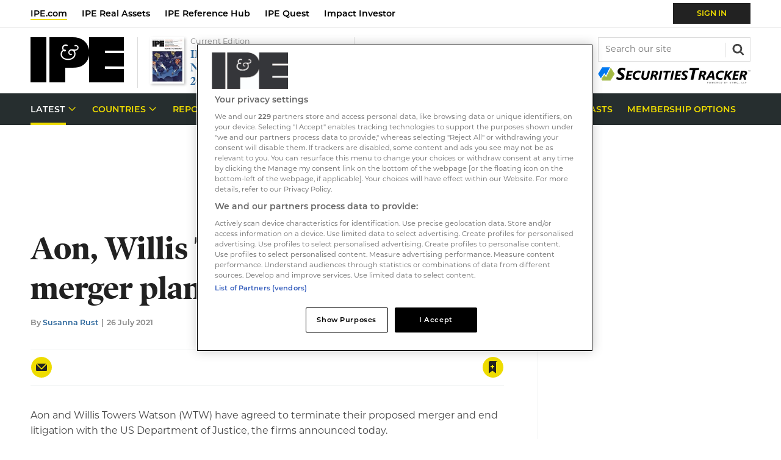

--- FILE ---
content_type: text/html; charset=utf-8
request_url: https://www.ipe.com/aon-willis-towers-watson-abandon-merger-plan/10054190.article
body_size: 48323
content:

<!DOCTYPE html>
<html lang="en">
<head>
	<meta charset="utf-8">
<link rel="preload" as="style" href="/Magazine/core.css?p=7875617658588229">
<link rel="preload" as="script" href="/Magazine/core.js?p=7875617658588229">
	
    

	
	

<script type="text/javascript">
//Disable OneTrust cookie prompt on embedded AD pages
if (window.location.href.indexOf("/account/MyAccountNavigationIFrame.aspx") !== -1)
{
document.write("<style>#onetrust-consent-sdk { display: none }</style>");
}
</script>

<style type="text/css">
   #cookiePolicy {display: none !important;}
</style>


<link rel="prefetch" href="https://use.typekit.net/omw4zul.css" as="style" crossorigin="anonymous" />

<title>Aon, Willis Towers Watson abandon merger plan | News | IPE</title>
<meta name="description" content="Aon CEO says firms ‘reached impasse’ with US Department of Justice" />
<meta name="viewport" content="width=device-width, initial-scale=1" />


<meta name="momentnowdate" content="2026-01-18 10:12:03.550"/>
<meta name="momentlocale" content="en-gb"/>
<meta name="momentlocaleformat" content="D MMMM YYYY"/>
<meta name="momentrelative" content="false"/>
<meta name="momentrelativeformat" content="YYYY,MM,DD"/>
<meta name="momentrelativemorethan" content="10"/>

	
    <meta name="robots" content="noarchive" />
<meta name="pubdate" content="Mon, 26 Jul 2021 15:11 GMT" />
<link rel="canonical" href="https://www.ipe.com/aon-willis-towers-watson-abandon-merger-plan/10054190.article" />
<meta name="blockthis" content="blockGA" />
<meta name="showwallpaper" content="true" />
<meta name="navcode" content="50565" />
<meta name="primarynavigation" content="Latest" />
    <meta property="og:title" content="Aon, Willis Towers Watson abandon merger plan" />
<meta property="og:type" content="Article" />
<meta property="og:url" content="https://www.ipe.com/aon-willis-towers-watson-abandon-merger-plan/10054190.article" />
<meta property="og:site_name" content="IPE" />
<meta property="og:description" content="Aon CEO says firms 'reached impasse' with US Department of Justice" />
<meta property="og:image:width" content="1024" />
<meta property="og:image:height" content="536" />
<meta property="og:image" content="https://www.ipe.com/Magazine/dest/graphics/social/logo.png?v=1" />
<meta property="og:image:alt" content="IPE" />

<meta property="twitter:card" content="summary_large_image" />
<meta property="twitter:title" content="Aon, Willis Towers Watson abandon merger plan" />
<meta property="twitter:description" content="Aon CEO says firms 'reached impasse' with US Department of Justice" />
<meta property="twitter:image:src" content="https://www.ipe.com/magazine/dest/graphics/social/twitter-logo.png?v=1" />
<meta property="twitter:image:alt" content="IPE" />

	
<link rel="icon" href="/magazine/dest/graphics/favicons/favicon-32x32.png" />
<!--[if IE]><link rel="shortcut icon" href="/magazine/dest/graphics/favicons/favicon.ico" /><![endif]-->
<link rel="apple-touch-icon-precomposed" href="/magazine/dest/graphics/favicons/apple-touch-icon-precomposed.png" />
<meta name="msapplication-TileImage" content="/magazine/dest/graphics/favicons/mstile-144x144.png" />
<meta name="msapplication-TileColor" content="#ffffff" />
	
	<link href="/Magazine/core.css?p=7875617658588229" rel="stylesheet" type="text/css">
<link href="/Magazine/print.css?p=7875617658588229" rel="stylesheet" type="text/css" media="print">


	
<script src="https://cdnjs.cloudflare.com/ajax/libs/jquery/3.4.1/jquery.min.js" integrity="sha256-CSXorXvZcTkaix6Yvo6HppcZGetbYMGWSFlBw8HfCJo=" crossorigin="anonymous" referrerpolicy="no-referrer"></script>
	
<script>var newLang={"more":{"default":"Show more","searchtype":"Show more","searchdates":"Show more"},"less":{"default":"Show fewer","searchtype":"Show fewer","searchdates":"Show fewer"},"show":{"default":"show"},"hide":{"default":"hide"},"caption":{"show":"show caption","hide":"hide caption"},"carousel":{"play":"play slideshow","pause":"pause slideshow"}};</script>
	
	<script type="text/javascript">
					var IPState = {
					
						useripstate: false,
						useripname: ''
						
					};
				</script>
<script type="text/javascript">
          
					window.dataLayer = window.dataLayer || [];
					window.dataLayer.push({'StoryID':'10054190'});
					window.dataLayer.push({'StoryFormatProperty':'N'});
					
					window.dataLayer.push({'StoryCategories':'|Advisers|Digital|'});
					
					window.dataLayer.push({'StoryLayout':'Standard'});
					window.dataLayer.push({'StoryWidth':'standard width'});
					
					
					window.dataLayer.push({'StoryLayoutCode':'1'});
					
					window.dataLayer.push({'StoryFormatCode':'6'});
					
					window.dataLayer.push({'StoryTypeCode':'1'});
					
					window.dataLayer.push({'StoryCategoriesCodes':'|488|32488|'});
					
					window.dataLayer.push({'StoryFullNavPath':'null'});
					       
					window.dataLayer.push({'UserID':undefined});
					window.dataLayer.push({'NavCode':'50565'});
					window.dataLayer.push({'MicrositeNavCode':'-1'});
					window.dataLayer.push({'NavKey':'50158'});
          
          window.dataLayer.push({'NavigationAreaNavCode':'50565'});
          </script>
<script type="text/javascript">
window.dataLayer.push({'AccessQualificationTypeName':'Free access (anonymous users)'});
window.dataLayer.push({'AccessProductCode':'IPE_Digital_Sub'});
window.dataLayer.push({'AccessProductName':'IPE Digital Membership'});
window.dataLayer.push({'AccessCount':'1'});
</script>
<script type="text/javascript">
window.dataLayer.push({'grecaptcha':'6LdF8vonAAAAAD7o_GFdZx7ScY1_ggHdHUmijbXX'});
window.dataLayer.push({'UserStateLoggedIn':'False'});
window.dataLayer.push({'accessGranted':'Granted'}); 
window.dataLayer.push({'Pubcode':'4'});
window.dataLayer.push({'StoryPublicationDate':'26-07-2021'});
window.dataLayer.push({'StoryAuthors':'|Susanna Rust|'});
window.dataLayer.push({'NavName':'Latest'});
window.dataLayer.push({'AccessDeniedStoryID':undefined});
window.dataLayer.push({'AccessDeniedTitle':undefined});
window.dataLayer.push({'FullNavPath':'|1|50565|'});

//set default values for logged out users
var gscAssetOwner = 'False';
var gscProductIDs = undefined;
var gscUserStateLoggedIn = 'False';
var gscStoryCategories = '|488|32488|';
</script>
	<!-- BEGIN - ENHANCED ADS -->
<style>
.wvc-custom-ad-video-rhc {width: 300px; height: 250px;} /* FIX HEIGHT AND WIDTH FOR VIDEO AD */
#cookiePolicy {bottom: 90px !important;} /* CLEARING SPACE FOR BOTTOM BANNER */
</style>
<!-- END - ENHANCED ADS -->



<link rel="stylesheet" href="https://use.typekit.net/omw4zul.css"/>
<!--  <link rel="stylesheet" href="/ClientOverride/IPE/Databank/databank.css"/> -->

<style>
.grecaptcha-badge { visibility: hidden; }

.masthead .top[role=navigation] .topNav li a.red2-link:after, .masthead .top[role=navigation] .topNav li span.red2-link:after {
    background-color: #cd3616;
}
.masthead .top[role=navigation] .topNav li a.red2-link:hover:after, .masthead .top[role=navigation] .topNav li span.red2-link:hover:after {
    width: calc(100% - 23px);
}
/*dates*/
.grid .spinLayout .meta {
	text-transform: none;
}
.meta{
	text-transform: none;
}

.storyInlinePromo{
	border:1px solid #D7D7D7; 
	background:#F6F8F7; 
	padding: 10px 10px 10px 80px; 
	margin-bottom: 42px;
	}
a .storyInlinePromo p strong{
	color: #2f699d;
}
.storyInlinePromo p{
	color:#212121;
   font-size: 0.9rem;
	line-height: 150%;
	margin-bottom: 0px
}

.storyInlinePromo.data{
	background:#F6F8F7 url("https://d3ese01zxankcs.cloudfront.net/Pictures/web/a/z/a/excel_download2_481062.png") no-repeat 10px 10px  / 56px 41px;
	}
	
/* newsletter dark design */
.newsletterSignup.newsletterDark{
	background: #222;
	color:#FFF;
}
.newsletterSignup.newsletterDark a{
	color:#FFF;
}.newsletterSignup.newsletterDark .form ul li .switch-label {
	color:#FFF;
}
/*
.newsletterSignup.newsletterDark .form ul li input[type=checkbox]:checked+label .switch-toggle {
    background-color: #EBDC49;
}
.newsletterSignup.newsletterDark .form ul li input[type=checkbox]:checked+label .switch-toggle .switch-toggle-handle {
		border-color: #EBDC49;
	 }
*/
.newsletterSignup.newsletterDark .newsletterSignupHead {
	background: #222;
	color:#FFF;x
	border-bottom: 1px solid #636363;
	
}
.newsletterSignup.newsletterDark .newsletterSignupHead h2{
	color:#FFF;
	text-transform: none;
}

@media screen and (max-width: 1023px){ 
	.newsletterSignup.newsletterDark .newsletterSignupHead .email {
		display: none;
	}

}

@media screen and (min-width: 1024px){
.newsletterSignup.newsletterDark .newsletterSignupHead .email {
		background-repeat: no-repeat;
		background-image: url(https://d3ese01zxankcs.cloudfront.net/Pictures/web/q/s/z/newsletterdarktop_759367.png);
		display: inline-block;
		width: 124px;
		height: 129px;
		background-position: 0 0;
		margin-right:10px;
		position: absolute;
		right:0;
		bottom:0;
	
	}
	.newsletterSignup.newsletterDark .newsletterSignupHead {
		position: relative;
	}
	.newsletterSignup.newsletterDark .newsletterSignupHead p{
		width:60%;
	}
}
.newsletterSignup.newsletterDark .newsletterSignupHead .email {
	float: right;
}
.newsletterSignup.newsletterDark .newsletterSignupHead .headInfo {
	margin-left: 10px;
}
/*Corp Nav icon*/

/*.desktopNavigation ul.main {
	position: relative;
}
*/
.desktopNavigation ul.main li.myIPE{
    background: no-repeat url(https://d3ese01zxankcs.cloudfront.net/Pictures/web/h/a/a/location_icon_214030.svgz);
    background-position: right 16px;
    padding-right: 10px;
	float: right;
}

/*remove Newsletter border on article pages*/
 .relatedarticles .newsletterSignup {
	border-top: none;
}


/* START TEMP NEWSLETTER WIDGET */
.newsletterSignup {
	border-top: 2px solid #EBDC49;
}
.newsletterSignup .newsletterSignupHead {
	padding-top: 20px;
}
.newsletterSignup .newsletterSignupHead h2 {
	font-size: 1.125rem;
	line-height: 1.266rem;
}
.newsletterSignup .newsletterSignupHead p {
	line-height: 1.424rem;
}
</style>
<!-- END TEMP NEWSLETTER WIDGET -->
<!--highligt block-->
<style>
@media screen and (min-width: 1024px)
{
	.container>.inner-sleeve:not(#colwrapper) .grid .oneColumn div.full-width-background>.sleeve {
		padding: 30px 40px;
	}
}
.highlight .sleeve .sleeve{
	background: #FFF;
   padding-bottom: 0;
}

.highlight .sleeve .sleeve .subSleeve{
	padding: 20px 20px 0;
	text-align: left;
}
</style>

<!-- Access denied membership -->
<style>
/* Remove pic icon */
	.i-index-overlay-picture-dims, .layoutIcon.pictureLayout:before {
	 	display: none;
	}
/* Access denied membership*/
	.accessContainer .accessMessage{
		position:relative;
	}
	.access-denied-membership{ 
		background-color: #262E2F;
		/*max-width: 521px;*/
		min-width: 300px;
		left: 50%;
		height: 50px;
		position: absolute;
		top: -10px;
		transform: translateX(-50%);
		display: flex;
		justify-content: center;
		align-items: center;
		/* margin: auto 10px; */
		padding: 10px;
	}

	.access-denied-membership:after{
		content: '';
		background-image: url(https://d3ese01zxankcs.cloudfront.net/Pictures/web/f/u/l/arrowblack_428631.svgz);
		background-repeat: no-repeat;
		display: block;
		position: absolute;
		bottom: -35px;
		width: 237px;
		height: 38px;
		background-position: center top;
		left: 50%;
		transform: translateX(-50%);
	}

	.accessContainer .accessMessage .topBlock .access-denied-membership h2{
		color:#eedc00;
		font-size:14.22px;
	}	
	.accessContainer .accessMessage .middleBlock .access-denied-membership-join {
		margin-top: 3em;
	}
	.accessContainer .accessMessage .middleBlock .access-denied-membership-join h1{
		color:#c94916;
	}
	.accessContainer .accessMessage .middleBlock .access-denied-membership-join p {
		font-size: 1.125em;
		line-height:1.28em;
	}

	.accessContainer .accessMessage .middleBlock .access-denied-membership-join ul{
		list-style:none;
	}

	.accessContainer .accessMessage .middleBlock .access-denied-membership-join ul li{
		display: inline-flex;
		line-height: 2rem;
		align-items: center;	
	}
	.accessContainer .accessMessage .middleBlock .access-denied-membership-join ul li svg{
		margin-right:8px;  	
	}
	.accessContainer .accessMessage .bottomBlock .marketing-content-info p {
		font-size:1.125em;
		line-height:1.6em;
	}

	.accessContainer .accessMessage .bottomBlock .marketing-content-info-box-container {
		display: flex;
		justify-content: space-evenly;
		text-align: center;
		align-items: baseline;
		flex-wrap:wrap;
	}
	.accessContainer .accessMessage .bottomBlock .marketing-content-info-box {
		display: flex;
		flex-direction: column;
		align-items: center;
		flex-wrap: wrap;
	}
	.accessContainer .accessMessage .bottomBlock .marketing-content-info h2{
		border: 0;
		margin: 0;
	}
	.accessContainer .accessMessage .bottomBlock .marketing-content-info-box .marketing-content-info-box-title 		{
		font-size: 1em;
		margin: 20px 0;
		font-weight: bold;
	}

	.accessContainer .accessMessage .bottomBlock	.membership-testimonials-box {
		display: flex;
		padding:0;
		align-items: center;
		justify-content:center;
	}
	.accessContainer .accessMessage .bottomBlock	.membership-testimonials-box-info{
		max-width:504px;
		width:100%;
	}
	.accessContainer .accessMessage .bottomBlock	.membership-testimonials-box-info h3{
		font-size:1.125em;
	}
	.accessContainer .accessMessage .bottomBlock .membership-testimonials-box .testimonial-backquote {
    display: flex;
    align-items: baseline;
	 color:#b6b6b6;
	
	}
	.accessContainer .accessMessage .bottomBlock .membership-testimonials-box .testimonial-backquote	.testimonial-author {
		margin-left: 11px;
	}

	.accessContainer .accessMessage .bottomBlock .membership-testimonials-benefits{
		margin: 23px;
		text-align: center;
	}
	.accessContainer .accessMessage .bottomBlock .membership-testimonials-benefits a.button{
		background-color:#fff;
		color:#2F699D;
		text-transform:uppercase;
		box-shadow: 0 10px 16px 0 rgb(0 0 0 / 10%), 0 6px 20px 0 rgb(0 0 0 / 9%);
		transition: all 0.5s ease;
		padding: 15px;
	}

	.accessContainer .accessMessage .bottomBlock .membership-testimonials-benefits a.button:hover{
		transform: scale(1.05);
		background-color: #ffffff;
	}
	@media screen and (min-width: 768px) {
		.accessContainer .accessMessage .middleBlock .access-denied-membership-join {
			margin-top: 1.875em;
		}
		.accessContainer .accessMessage .middleBlock .access-denied-membership-join ul li{
			margin-right:40px;
		}
		.accessContainer .accessMessage .middleBlock .access-denied-membership-join p {
		font-size: 1.4em;
	 
	}
		.accessContainer .accessMessage .bottomBlock .marketing-content-info h2 {
			font-size:1.8em;
		}
		.accessContainer .accessMessage .bottomBlock .marketing-content-info{
			padding:30px 70px;
		}
		.accessContainer .accessMessage .bottomBlock	.membership-testimonials-box {
			padding: 0 70px;
		}
	}
	@media screen and (min-width: 1024px){
		.accessContainer .accessMessage .bottomBlock .marketing-content-info h2 {
			justify-content: center;
		}	
		.accessContainer .accessMessage .bottomBlock .marketing-content-info-box .marketing-content-info-box-title{
			margin-bottom: 0;
		}
		.accessContainer .accessMessage .bottomBlock .membership-testimonials-box .membership-testimonials-box-img img{
			width:100%;
			float:unset;
			padding-top: 0;
			padding-right: 10px;
		}
	}
</style>
<!-- Access denied membership end -->


<!-- Access messaging styles 2020 -->
<style type="text/css">
.accessContainer .accessMessage .topBlock {
	padding-bottom: 10px;
}
.accessContainer .accessMessage .topBlock h2 {
	text-transform: uppercase;
	font-size: 0.79rem;
	color: #222;
}
.accessContainer .accessMessage .topBlock p {
	color: #222;
	font-size: 0.79rem;
	line-height: 1.424rem;
}
.accessContainer .accessMessage .topBlock p a {
	font-weight: 600;
	text-transform: uppercase;
	display: block;
}
.accessContainer .accessMessage .middleBlock {
	padding: 15px;
	text-align: center;
}
.accessContainer .accessMessage .middleBlock h2 {
	font-size: 1.602rem;
	line-height: 2.027rem;
	margin-bottom: 6px;
}
.accessContainer .accessMessage .middleBlock h2 span {
	color: #C74A1B;
}
.accessContainer .accessMessage .middleBlock h3 {
	font-family: montserrat,sans-serif;
	font-size: 0.889rem;
	line-height: 1.424rem;
	color: #444;
	font-weight: 400;
}
.accessContainer .accessMessage .middleBlock h3 span {
	color: #C74A1B;
	display: block;
}
.accessContainer .accessMessage .middleBlock p {
	margin-bottom: 10px;
	line-height: 1.602rem;
}
.accessContainer .accessMessage .middleBlock p a.button {
	font-size: 1.125rem;
	line-height: 1.424rem;
	padding: 15px 30px;
	margin-bottom: 24px;
	margin-top: 15px;
	box-shadow: 0 10px 16px 0 rgba(0,0,0,0.1),0 6px 20px 0 rgba(0,0,0,0.09);
	transition: all 0.5s ease;
}
.accessContainer .accessMessage .middleBlock p a.button:hover:not(.disabled) {
	transform: scale(1.05);
	background-color: #eedc00;
	color: #212121;
}
.accessContainer .accessMessage .middleBlock .note {
	font-size: 0.79rem;
	line-height: 1.125rem;
}
.accessContainer .accessMessage .bottomBlock {
	margin-top: 20px;
}
.accessContainer .accessMessage .bottomBlock img {
	display: none;
}
.accessContainer .accessMessage .bottomBlock h2 {
	font-size: 1.602rem;
	line-height: 2.027rem;
	border-bottom: 1px solid #dcdcdc;
	padding-bottom: 20px;
	margin-bottom: 20px;
	text-align: center;
}
.accessContainer .accessMessage .bottomBlock ol {
	list-style: none;
	counter-reset: counter;
	padding-left: 0!important;
}
.accessContainer .accessMessage .bottomBlock ol li {
	counter-increment: counter;
	padding-left: 38px;
	position: relative;
	font-weight: 600;
	color: #212121;
}
.accessContainer .accessMessage .bottomBlock ol li:before {
	content: counter(counter);
	position: absolute;
	left: 0;
	top: 0;
	color: #C74A1B;
	font-weight: 600;
	font-size: 1.802rem;
}
@media screen and (min-width: 768px) {
.accessContainer .accessMessage .topBlock {
	padding-bottom: 19px;
}
.accessContainer .accessMessage {
	padding-top: 30px;
	padding-bottom: 30px;
}
.accessContainer .accessMessage .topBlock h2 {
	font-size: 1rem;
}
.accessContainer .accessMessage .topBlock p {
	font-size: 1rem;
	line-height: 1.602rem;
}
.accessContainer .accessMessage .topBlock p a {
	display: inline;
}
.accessContainer .accessMessage .middleBlock {
	padding: 30px 70px;
}
.accessContainer .accessMessage .middleBlock h2 {
	font-size: 2.027rem;
	line-height: 2.566rem;
	margin-bottom: 16px;
}
.accessContainer .accessMessage .middleBlock h3 {
	font-size: 1.125rem;
	line-height: 1.602rem;
}
.accessContainer .accessMessage .middleBlock .note {
	font-size: 0.889rem;
}
.accessContainer .accessMessage .bottomBlock {
	margin-top: 40px;
}
.accessContainer .accessMessage .bottomBlock h2 {
	margin-bottom: 30px;
}
.accessContainer .accessMessage .bottomBlock ol li {
	padding-bottom: 6px;
}
}
@media screen and (min-width: 1024px) {
.accessContainer .accessMessage .bottomBlock h2 {
	font-size: 2.027rem;
	line-height: 2.566rem;
	display: flex;
	text-align: left;
	margin-bottom: 30px;
}
.accessContainer .accessMessage .bottomBlock img {
	display: inline;
	float: right;
	width: 35%;
	padding-top: 30px;
}
}
</style>
<!-- END Access messaging styles 2020 -->



<!-- START style for HTML messaging -->
<style type="text/css">
/* Start BF styes*/
div.access-message .IPEbrand.blackFriday{
	background-color: #262E2F;
}
div.access-message .IPEbrand.blackFriday .registration h2 {
	color: #FFF;
}
div.access-message .IPEbrand.blackFriday .registration p {
	color: #FFF;
}

/* end BF styes*/

div.access-message .IPEbrand {
	background-color: #F0F2F2;
	border-top: 10px solid #EEDC00;
	border-bottom: 1px solid #DCDCDC;
	padding: 0;
	position: relative;
}


#story div.access-message .IPEbrand {
	width: 100vw;
	margin-left: calc(-50vw + 50%);
}
/* sale */
div.access-message.sale .IPEbrand {
		border-top: 10px solid #b70606;
}
div.access-message.sale .IPEbrand .registration .content-close-block-trigger {
 background-color: #b70606;
}
div.access-message.sale .IPEbrand .registration h2 span {
	color: #b70606;
}

div.access-message .IPEbrand .registration {
	margin: auto;
	max-width: 1220px;
	padding: 15px 10px 0 10px;
	position: relative;
}
div.access-message.content-close-block .IPEbrand .registration .sleeve {
	text-align: center;
}
div.access-message .IPEbrand .registration h2 span {
	color: #C74A1B;
}
div.access-message .IPEbrand .registration p {
	font-size: 0.79rem;
	line-height: 1.125rem;
	font-weight: 600;
}
div.access-message .IPEbrand .registration p.noMargin {
	margin-bottom: 0;
}
div.access-message .IPEbrand .registration p a.button {
	font-size: 0.889rem;
	line-height: 1.125rem;
	padding: 15px 30px;
	margin-bottom: 24px;
	box-shadow: 0 10px 16px 0 rgba(0,0,0,0.1),0 6px 20px 0 rgba(0,0,0,0.09);
	transition: all 0.5s ease;
}
div.access-message .IPEbrand .registration p a.button:hover {
	transform: scale(1.05);
	background-color: #eedc00;
	color: #212121;
}
div.access-message .IPEbrand .registration .content-close-block-trigger {
	position: absolute;
	top: -21px;
	right: 20px;
	background-color: #EEDC00;
	padding: 2px 18px 2px 6px;
	color: #212121;
	font-size: 0.624rem;
	font-weight: 600;
	text-transform: uppercase;
	background: #EEDC00 url(https://di9t1lskscf5b.cloudfront.net/pictures/web/v/v/i/html_message_close_581777.svgz) no-repeat 88%;
}
.grid .oneColumn div.access-message .IPEbrand .registration img {
	max-width: 438px;
	float: right;
}

@media screen and (min-width: 1024px){
	div.access-message .IPEbrand .registration{
	padding: 26px 20px 0 20px;
}
	.grid .oneColumn div.access-message .IPEbrand .registration .sleeve 
	 {
		width: 60%;
		text-align: left;
	}
	.grid .oneColumn div.access-message .IPEbrand .registration h2 {
	font-size: 2.027rem;
	line-height: 2.566rem;
}
	div.access-message .IPEbrand .registration p {
	font-size: 0.889rem;
	line-height: 1.424rem;
}
	 .grid .oneColumn div.access-message .IPEbrand .registration {
		background: url(https://d3ese01zxankcs.cloudfront.net/Pictures/876xAny/P/web/c/r/y/ipe_promo2_27214.png) no-repeat 98% bottom;
		background-size: 438px 232px;
	}
	
	.grid .oneColumn div.access-message .IPEbrand .registration.email .sleeve 
	 {
		width: 75%;
		text-align: left;
	}	
	
	
	.grid .oneColumn div.access-message .IPEbrand .registration.netherlandsEmail {
		background: url(https://d3ese01zxankcs.cloudfront.net/Pictures/480xAny/P/web/e/h/c/netherlands_email_preview_473473.png) no-repeat 98% bottom;
		background-size: 266px 183px;
	}
		.grid .oneColumn div.access-message .IPEbrand .registration.nordicEmail {
		background: url(https://d3ese01zxankcs.cloudfront.net/Pictures/480xAny/P/web/e/h/c/netherlands_email_preview_473473.png) no-repeat 98% bottom;
		background-size: 266px 183px;
	}
		.grid .oneColumn div.access-message .IPEbrand .registration.UKEmail {
		background: url(https://d3ese01zxankcs.cloudfront.net/Pictures/480xAny/P/web/e/h/c/netherlands_email_preview_473473.png) no-repeat 98% bottom;
		background-size: 266px 183px;
	}
		.grid .oneColumn div.access-message .IPEbrand .registration.ESGEmail {
		background: url(https://d3ese01zxankcs.cloudfront.net/Pictures/480xAny/P/web/e/h/c/netherlands_email_preview_473473.png) no-repeat 98% bottom;
		background-size: 266px 183px;
	}
		.grid .oneColumn div.access-message .IPEbrand .registration.DACHEmail {
		background: url(https://d3ese01zxankcs.cloudfront.net/Pictures/480xAny/P/web/e/h/c/netherlands_email_preview_473473.png) no-repeat 98% bottom;
		background-size: 266px 183px;
	}
		.grid .oneColumn div.access-message .IPEbrand .registration.premiumEmail {
		background: url(https://d3ese01zxankcs.cloudfront.net/Pictures/480xAny/P/web/e/h/c/netherlands_email_preview_473473.png) no-repeat 98% bottom;
		background-size: 266px 183px;
	}
}

/* style for story message 
https://d3ese01zxankcs.cloudfront.net/Pictures/480xAny/P/web/c/r/y/ipe_promo2_27214.png

https://di9t1lskscf5b.cloudfront.net/pictures/876xAny/P/web/t/d/c/ipe_registration_861636.png */
#story div.access-message {
	margin-bottom: 40px;
}


#story div.access-message .story-counter {
	color: #C74A1B;;
	margin: 0;
	font-size: .79rem;
}

@media screen and (min-width: 1024px){


	#story div.access-message .IPEbrand .registration .sleeve  {
		width: 60%;
		text-align: left;
	}
	#story div.access-message .IPEbrand .registration h2 {
	font-size: 2.027rem;
	line-height: 2.566rem;
	}

	#story div.access-message .IPEbrand .registration {
		background: url(https://di9t1lskscf5b.cloudfront.net/pictures/876xAny/P/web/t/d/c/ipe_registration_861636.png) no-repeat 98% bottom;
		background-size: 438px 232px;
	}
	
	#story div.access-message .story-counter {
	font-size: 1.125rem;
	}
}
</style>
<!-- END style for HTML messaging -->
<!-- BEGIN Sponsor logo under search -->
<style>

.mast-sponsor {
display:none;
}
@media screen and (min-width: 1024px){

 .masthead .mast>.inner-sleeve {
position:relative;
}
/*
.masthead .mastheadSearch form .text {
border: 1px solid #888888;
}
.mast-sponsor {
position: absolute;
right: 20px;
bottom: -6px;
display: flex;
align-items: center;
}
.mast-sponsor .mast-sponsor-text{
font-size:12px;
color:#868686;
margin-right: 8px;
margin-bottom:3px;
}*/

.mast-sponsor {
	 position: absolute;
	 right: 20px;
	 bottom: 10px; 
	 display: flex;
    align-items: center;			
	 }
	 
 .mast-sponsor  .mast-sponsor-text{
	 font-size:12px;
	 color:#888;
    margin-right: 8px;
	 margin-bottom:-4px; 
 }
}
</style>

<!-- Access denied page styling start -->
<style>
.access-denied-membership-join .list-subscriptions{
	display: flex;
	flex-direction: column;
}
.access-denied-membership-join .list-subscriptions .list-subscriptions-headline {
	font-size: 1.125rem;
	font-weight: bold;
	color: #222;
	margin-bottom: 27px;
	margin-top: 27px;
}
.access-denied-membership-join .list-subscriptions .list-subscriptions-item {

	display: inline-block;
	min-width: 240px;
	border: solid 1px #DCDCDC;
	margin: 0 auto;
}
.access-denied-membership-join .list-subscriptions .list-subscriptions-item:not(:last-child) {
	border-bottom: 0 none;
}
.access-denied-membership-join .list-subscriptions .list-subscriptions-item a {
	color: #222;
	font-size: 1rem;
	line-height: 1.802rem;
	display: block;
	padding: 4px 0 2px;
	transition: color 0.5s ease, background-color 0.5s ease;
}
.access-denied-membership-join .list-subscriptions .list-subscriptions-item a:hover {
	color: #0B9100;
	background: url('https://d3ese01zxankcs.cloudfront.net/Pictures/web/e/e/f/accessdeniedpageitemnotselected_769847.svg') 9px center no-repeat transparent;
	text-decoration:none;
}
.access-denied-membership-join .list-subscriptions .list-subscriptions-item a.selected {
	color:#fff;
	background: url('https://d3ese01zxankcs.cloudfront.net/Pictures/web/e/e/f/accessdeniedpageitemselected_616286.svg') 9px center no-repeat #0B9100;
}
.access-denied-membership-join .list-subscriptions .list-subscriptions-item a.selected:hover {
}
.access-denied-membership-join .button.disabled{
	color:#888;
	background-color: #DCDCDC;
	cursor: default;
}
</style>
<!-- Access denied page styling end --><style type="text/css">.inline_image img[width][height]:not(.zoomable-image) {contain: unset;}</style>


<!-- GSC - Function-->
<script>  
  window.gsc=window.gsc||function(){
    (gsc.q=gsc.q||[]).push(arguments)
  };
gsc('params', {
       userState: gscUserStateLoggedIn,
		 StoryCategories: gscStoryCategories,
		 assetOwner: gscAssetOwner,
		 productIDs: gscProductIDs
    })
</script>




<script type='text/javascript'>
  window.googletag = window.googletag || {cmd: []};
 
  (function() {
    var gads = document.createElement('script');
    gads.async = true;
    gads.type = 'text/javascript';
    var useSSL = 'https:' == document.location.protocol;
    gads.src = (useSSL ? 'https:' : 'http:') +
    '//www.googletagservices.com/tag/js/gpt.js';
    var node = document.getElementsByTagName('script')[0];
    node.parentNode.insertBefore(gads, node);
  })()
  ;

</script>

<script type='text/javascript'>

function updateContentFromDataLayer(selector, value) {
    return document.querySelector(selector).innerText = getArrayVal(value)
}

  function getArrayVal(keyVal) {
    for (var i = 0; i < window.dataLayer.length; i++) {
      if (dataLayer[i][keyVal] !== undefined) {
        return dataLayer[i][keyVal];
      }
    }
  }
  
  function getFullNavPath() {
    if(getArrayVal('FullNavPath') !== undefined) {
    	getArrayVal('FullNavPath').split('|').join(' ').trim();
	 }
  }
  function isMicrosite() {
    return document.body.classList.contains('microsite')
  }


//IPE disable
//  var showwallpaper;document.querySelector('meta[name="showwallpaper"]')&&(showwallpaper=document.querySelector('meta[name="showwallpaper"]').content);


//var ChromeBlockAdsBelowAndIncludingVersion = 68;
//var ChromeVer = (navigator.userAgent).match(/Chrome\/([0-9]*)/);
//if (!(ChromeVer) || (ChromeVer && Number(ChromeVer[1]) > ChromeBlockAdsBelowAndIncludingVersion))
//{

var gptAdSlots = {};

  googletag.cmd.push(function() {

    // Define a size mapping object. The first parameter to addSize is
    // a viewport size, while the second is a list of allowed ad sizes.

    var mapMpu = googletag.sizeMapping().
    // 320, 0
    addSize([320, 0], [[300, 250]]).
    // 768, 0
    addSize([768, 0], [[300, 250]]).
    // 1024, 0
    addSize([1024, 0], [[300, 250]]).build();

    var mapHpuMpu = googletag.sizeMapping().
    // 320, 0
    addSize([320, 0], [[300, 250]]).
    // 768, 0
    addSize([768, 0], [[300, 250]]).
    // 1024, 0
    addSize([1024, 0], [[300, 250],[300, 600]]).build();

    var mapLB = googletag.sizeMapping().
    // 320, 0
    addSize([320, 0], [[300,50]]).
    // 768, 0
    addSize([768, 0], [[728,90]]).
    // 1024, 0
    addSize([1024, 0], [[728,90]]).build();

    var mapWallpaper = googletag.sizeMapping().
    addSize([0, 0], []).
    // 1220, 0
    addSize([1220, 0], [1,1]).build();
	 

    googletag.defineSlot('/22424289088/AdvertA_IPE', [300, 250], 'div-gpt-ad-A').defineSizeMapping(mapHpuMpu).addService(googletag.pubads()); 
	 googletag.defineSlot('/22424289088/AdvertB_IPE', [300, 250], 'div-gpt-ad-B').defineSizeMapping(mapMpu).addService(googletag.pubads());	 
		  
		  
///	 AdvertMastSearch

	 var mapMastSearch = googletag.sizeMapping().
    // 320, 0
    addSize([320, 0], []).
    // 768, 0
    addSize([768, 0], [[110,30]]).
    // 1024, 0
    addSize([1024, 0], [[110,30]]).build();

	googletag.defineSlot('/22424289088/AdvertMastSearch_IPE', [110,30], 'div-gpt-ad-MastSearch').defineSizeMapping(mapMastSearch).addService(googletag.pubads());

	googletag.defineSlot('/22424289088/AdvertBelowNav_IPE', [728, 90], 'div-gpt-ad-MastLB').defineSizeMapping(mapLB).addService(googletag.pubads()); 
    googletag.defineSlot('/22424289088/AdvertStoryRelated_IPE', [300, 250], 'div-gpt-ad-StoryRelated').defineSizeMapping(mapHpuMpu).addService(googletag.pubads());
    googletag.defineSlot('/22424289088/AdvertStoryComments_IPE', [300, 250], 'div-gpt-ad-StoryComments').defineSizeMapping(mapHpuMpu).addService(googletag.pubads());
    googletag.defineSlot('/22424289088/AdvertStoryMore_IPE', [300, 250], 'div-gpt-ad-StoryMore').defineSizeMapping(mapHpuMpu).addService(googletag.pubads());
    googletag.defineSlot('/22424289088/AdvertStoryAudioTop_IPE', [300, 250], 'div-gpt-ad-VideoAudioTop').defineSizeMapping(mapHpuMpu).addService(googletag.pubads());
    googletag.defineSlot('/22424289088/AdvertStoryAudioRight_IPE', [300, 250], 'div-gpt-ad-VideoAudioRight').defineSizeMapping(mapHpuMpu).addService(googletag.pubads());
    googletag.defineSlot('/22424289088/AdvertStoryAttachments_IPE', [300, 250], 'div-gpt-ad-StoryAttachments').defineSizeMapping(mapMpu).addService(googletag.pubads());


//IPE wallpaper disable TEMP
//gptAdSlots['Wallpaper'] = googletag.defineOutOfPageSlot('/22424289088/Wallpaper_IPE', 'div-gpt-ad-wallpaper').defineSizeMapping(mapWallpaper).addService(googletag.pubads()).setTargeting('url', document.location.pathname);
	


//START - Ads - Bottom leaderboard float
    var mapFooterFloat = googletag.sizeMapping().
    addSize([0, 0], []).
    addSize([768, 0], [1,1]).build();
	 
	var mapFooterFloatMobile = googletag.sizeMapping().
    addSize([0, 0], [1,1]).
    addSize([768, 0], []).build();
  
	googletag.defineOutOfPageSlot('/22424289088/AdvertFooterFloat_IPE', 'div-gpt-ad-bottomFloat').defineSizeMapping(mapFooterFloat).addService(googletag.pubads());
	googletag.defineOutOfPageSlot('/22424289088/AdvertFooterFloatMobile_IPE', 'div-gpt-ad-bottomFloatMobile').defineSizeMapping(mapFooterFloatMobile).addService(googletag.pubads());
//END - Ads - Bottom leaderboard float



    //Targetting keypairs


    googletag.pubads().setTargeting("navcode",getArrayVal('NavCode'));
    googletag.pubads().setTargeting('storycode', getArrayVal('StoryID'));
    //determine subscription status based on active products being present - i.e. var is not undefined.
    googletag.pubads().setTargeting('isSubscriber', getArrayVal('PartyActiveProductIds') ? 'True' : 'False');
    googletag.pubads().setTargeting('isLoggedIn', getArrayVal('loggedIn'));
	googletag.pubads().setTargeting('FullNavPath', getFullNavPath());
	googletag.pubads().setTargeting('isMicrosite', isMicrosite());
	googletag.pubads().setTargeting('MicrositeNavCode', getArrayVal('MicrositeNavCode'));

    googletag.pubads().collapseEmptyDivs();


	

//Lazy load
  googletag.pubads().enableLazyLoad({

    fetchMarginPercent: 5,  // 
    renderMarginPercent: 5,  // 
    mobileScaling: 0.0  // 
  });
  

/*
///IPE TEMP
googletag.pubads().addEventListener("slotRenderEnded",function(a){a.slot.getSlotElementId()!=gptAdSlots['Wallpaper'].getSlotElementId()||a.isEmpty||(document.querySelector(".wallpaper-ad[data-site-width-1024]")&&(document.body.className+=" site-width-1024"),"true"===showwallpaper&&(document.body.className+=" wallpaper-applied"))});
*/

	 //googletag.pubads().setRequestNonPersonalizedAds(1);
	 //No longer supported
	 //googletag.pubads().setCookieOptions(1);
 googletag.enableServices();
	
	
	
  });
  

/* IPE
window.addEventListener('message', receiveMessage, false);

function receiveMessage(event) {
  if(event.data == 'wallpaper-fireplace') document.body.className+=" wallpaper-fireplace";
  if(document.body.className.match('wallpaper-fireplace')) {
     var mastHeight = document.querySelector('#masthead').offsetHeight,
     wallpaperElement = document.querySelector('.wallpaper-ad').getElementsByTagName('div')[0];
     wallpaperElement.style.top = mastHeight + 'px'
  }
}
*/

//chrome v68 block
//}

</script>

<script>
  function getDataLayerVal(keyVal) {
    for (var i = 0; i < window.dataLayer.length; i++) {
      if (dataLayer[i][keyVal] !== undefined) {
        return dataLayer[i][keyVal];
      }
    }
  }
</script>

	

<script>
	var EnhancedAdvertisingConfig = {};
</script>

<!--Global Enhanced Adverts JSON definition from PAGETEXT-->
<script>
EnhancedAdvertisingConfig = {
"Refresh":false,
"RefreshDelaySecondsDefaultDesktop":30,
"RefreshDelaySecondsDefaultMobile":30,

"StoryDynamicSlotsAddGroupsAll":"Ads,Widgets", 
"StoryDynamicSlotsAddGroupsInline":"", 
"StoryDynamicSlotsAddGroupsRHC":"",
"StoryDynamicSlotsRemoveGroupsAll":"", 
"StoryDynamicSlotsRemoveGroupsInline":"", 
"StoryDynamicSlotsRemoveGroupsRHC":"",

"StoryDynamicSlotsRepeat":true,
"StoryDynamicSlotsDesktopMaxInlineSlots":2,
"StoryDynamicSlotsMobileMaxInlineSlots":2,

"StoryDynamicSlotsDesktopMaxRHCSlots":6,
"StoryDynamicSlotsDesktopElementSpacingFirst":3,
"StoryDynamicSlotsMobileElementSpacingFirst":3,
"StoryDynamicSlotsDesktopElementSpacing":4,
"StoryDynamicSlotsMobileElementSpacing":4,

"GAMAdUnitSizesInlineMobileDefault":[[300,250]], // less than 1024 width
"GAMAdUnitSizesInlineDesktopDefault":[[300,250]],
"GAMAdUnitSizesRHCDefault":[[300,250],[300,600]],

"RHCMinHeightForSlotInsert":250,
"RHCMinHeightForStickyAd":300,

"CollapseEmptyDivs":true,

"Slots":[
	{
		"Type":"GAMAdvert",
		"Position":"PreferRight",
		"Group":"Ads",
		"AdUnit":"/22424289088/AdvertA_IPE",
		"RefreshDelaySeconds":30,
		"Sticky":false,
		"Repeat":false,
		"Refresh":true,
		"InsertIfNoRHCSpace":true,
		"NoBackfill":true,
		"AdUnitSizesInline":[[300,600],[300,250]], //not required after hotfix
		"AdUnitSizesInlineDesktop":[[300,600],[300,250]],
		"AdUnitSizesInlineMobile":[[300,600],[300,250]],
		"AdUnitSizesRHC":[[300,600],[300,250]],
		"ExtraHTML":"<div class=\"ad-text\"><!--Advert--></div>",
		"MinHeight":250
	},
	{
		"Type":"GAMAdvert",
		"Position":"Right",
		"Group":"Ads",
		"AdUnit":"/22424289088/AdNativeVideo_IPE",
		"RefreshDelaySeconds":30,
		"Sticky":false,
		"Repeat":false,
		"Refresh":false,
		"InsertIfNoRHCSpace":true,
		"NoBackfill":true,
		"AdUnitSizesInline":[300,250],
		"AdUnitSizesInlineDesktop":[[300,250]],
		"AdUnitSizesInlineMobile":[[300,250]],
		"AdUnitSizesRHC":[300,250],
		"CSSClass":"wvc-custom-ad-video-rhc",
		"ExtraHTML":"<div class=\"ad-text\"><!--Advert--></div>",
		"MinHeight":250
	},
	{
		"Type":"CustomContent",
		"Position":"Right",
		"Sticky":false,
		"Group":"Widgets",
		"Repeat":false,
		"InsertIfNoRHCSpace":true,
		"HTML":"<div class=\"tab-widget-5\" data-ajax-load-content=\"\" data-cache-bust=\"true\" data-url=\"/ajax/most\"></div>",
		"CustomEventName":"MostPopularWidgetInit",
		"Javascript":function(elem,container,slotconfig,adcounter,counter,repeat){
			$(window).trigger("abacus:readjusrhcheight",[event, elem]);
		},
		"CSSClass":"wvc-custom-widget-mostpopular",
		"MinHeight":370
	},
	{
		"Type":"GAMAdvert",
		"Position":"Right",
		"Group":"Ads",
		"AdUnit":"/22424289088/AdvertB_IPE",
		"RefreshDelaySeconds":30,
		"Sticky":true,
		"Repeat":false,
		"Refresh":true,
		"NoBackfill":true,
		"InsertIfNoRHCSpace":true,
		"AdUnitSizesInline":[300,250],
		"AdUnitSizesInlineDesktop":[[300,250]],
		"AdUnitSizesInlineMobile":[[300,250]],
		"AdUnitSizesRHC":[[300,600],[300,250]],
		"ExtraHTML":"<div class=\"ad-text\"><!--Advert--></div>",
		"MinHeight":250
	},
	{
		"Type":"GAMAdvert",
		"Position":"Right",
		"Group":"Ads",
		"AdUnit":"/22424289088/AdvertB_IPE",
		"RefreshDelaySeconds":30,
		"Sticky":true,
		"Repeat":true,
		"Refresh":true,
		"NoBackfill":true,
		"InsertIfNoRHCSpace":false,
		"AdUnitSizesInline":[300,250],
		"AdUnitSizesInlineDesktop":[[300,250]],
		"AdUnitSizesInlineMobile":[[300,250]],
		"AdUnitSizesRHC":[[300,600],[300,250]],
		"ExtraHTML":"<div class=\"ad-text\"><!--Advert--></div>",
		"MinHeight":250
	},
	{
		"Type":"GAMAdvert",
		"Position":"Inline",
		"Group":"Ads",
		"AdUnit":"/22424289088/AdvertB_IPE",
		"RefreshDelaySeconds":30,
		"Repeat":true,
		"Refresh":true,
		"NoBackfill":true,
		"AdUnitSizesInline":[300,250],
		"AdUnitSizesInlineDesktop":[[300,250]],
		"AdUnitSizesInlineMobile":[[300,250]],
		"ExtraHTML":"<div class=\"ad-text\"><!--Advert--></div>",
		"MinHeight":269
	}
],

"Overrides":[

	{
	//If Category="Slots (all) - Off"
		"Conditions":"StoryCategoriesCodes-32333",
		//"Operator":"And", //optional - default AND
		"Settings":{
			"RemoveGroupsAll":"Ads,Widgets"
		}
	},
	{
	//If Category="Slots (RHC) - Off"
		"Conditions":"StoryCategoriesCodes-32334",
		"Settings":{
			"RemoveGroupsRHC":"Ads,Widgets"
		}
	},
	{
	//If Category="Slots (inline) - Off"
		"Conditions":"StoryCategoriesCodes-32335",
		"Settings":{
			"RemoveGroupsInline":"Ads,Widgets"
		}
	},
	{
	//If Category="Advert slots (all) - Off"
		"Conditions":"StoryCategoriesCodes-32336",
		"Settings":{
			"RemoveGroupsAll":"Ads"
		}
	},
	{
	//If Category="Advert slots (RHC) - Off"
		"Conditions":"StoryCategoriesCodes-32337",
		"Settings":{
			"RemoveGroupsRHC":"Ads"
		}
	},
	{
	//If Category="Advert slots (inline) - Off"
		"Conditions":"StoryCategoriesCodes-32338",
		"Settings":{
			"RemoveGroupsInline":"Ads",
		}
	}
]


//chrome block
/*
};

var ChromeVer = (navigator.userAgent).match(/Chrome\/([0-9]*)/);
if (ChromeVer) {
    if (Number(ChromeVer[1]) <= ChromeBlockAdsBelowAndIncludingVersion)
    {
        EnhancedAdvertisingConfig.StoryDynamicSlotsRemoveGroupsAll = "Ads";
    }
};

var dumArr = {
*/
};</script>

<script>
	$(window).trigger("wvcfe:globalenhancedadvertsinit", [event, EnhancedAdvertisingConfig]);
	(function(w, d) {
	if(window.NodeList && !NodeList.prototype.forEach) {
		NodeList.prototype.forEach = Array.prototype.forEach;
	}
	d.addEventListener('DOMContentLoaded', function(event) {
		if(EnhancedAdvertisingConfig.Slots) {
			var enhAdDebug = false;
			if( localStorage.getItem('enh-ads-debug') == 'true' ) enhAdDebug = true;
			var sp = 'story-inlinecontent-placeholder';
			var supportedTypes = ['gamadvert', 'customcontent'];
			var supportedPositions = ['inline', 'preferright', 'right'];
			var isDesktopResolution = w.matchMedia("screen and (min-width: 1023px)").matches;
			var isStoryFullLayout = d.body.classList.contains('story-full-layout');
			var inlineCounter = 1;
			var rhcCounter = 1;
			var inlineAdCounter = 1;
			var rhcAdCounter = 1;
			var ticking = false;
			$('#story.enhanced-advertising .storytext > div.webonly').each( function(){
				var t = $(this);
				t.replaceWith( t.html() );
			});
			var storyCustomContentPlaceholders = d.querySelectorAll('#story.enhanced-advertising .storytext > *:not(script,style)');
			var maxRHCSlotsToFitIn = 0;
			var matches = function(el, selector) { return (el.matches || el.matchesSelector || el.msMatchesSelector || el.mozMatchesSelector || el.webkitMatchesSelector || el.oMatchesSelector).call(el, selector); };
			var getClosestParent = function(elem, selector) {
				for(; elem && elem !== d; elem = elem.parentNode) {
					if(matches(elem, selector)) {
						return elem;
					}
				}
				return null;
			};

			var storyType = dataLayer ? dataLayer.filter(function(el) { return el && el.StoryTypeCode && el.StoryTypeCode != 'null'; }).map(function(el) { return 'StoryType-' + el.StoryTypeCode; }).join('') : '';
			var storyFormat = dataLayer ? dataLayer.filter(function(el) { return el && el.StoryFormatCode && el.StoryFormatCode != 'null'; }).map(function(el) { return 'StoryFormat-' + el.StoryFormatCode; }).join('') : '';
			var storyLayout = dataLayer ? dataLayer.filter(function(el) { return el && el.StoryLayoutCode && el.StoryLayoutCode != 'null'; }).map(function(el) { return 'StoryLayout-' + el.StoryLayoutCode; }).join('') : '';

			//PWVD-780
			var storyWidth = dataLayer ? dataLayer.filter(function(el) { return el && el.StoryWidth && el.StoryWidth != 'null'; }).map(function(el) { return 'StoryWidth-' + el.StoryWidth; }).join('') : '';

			var storyFullNavPath = dataLayer ? dataLayer.filter(function(el) { return el && el.StoryFullNavPath && el.StoryFullNavPath != 'null'; }).map(function(el) { return el.StoryFullNavPath; }).join('').split('|').filter(function(el) { return el && el != 'null'; }).join('-') : '';
			var storyCategoriesCodes = dataLayer ? dataLayer.filter(function(el) { return el && el.StoryCategoriesCodes && el.StoryCategoriesCodes != 'null'; }).map(function(el) { return el.StoryCategoriesCodes; }).join('').split('|').filter(function(el) { return el && el != 'null'; }).map(function(el) { return 'StoryCategoriesCodes-' + el; }) : [];
			var storyID = dataLayer ? dataLayer.filter(function(el) { return el && el.StoryID && el.StoryID != 'null'; }).map(function(el) { return 'StoryID-' + el.StoryID; }).filter(function(el) { return el && el != 'null' && el != 'StoryID-'; }).join('') : '';
			storyFullNavPath = (storyFullNavPath ? 'StoryFullNavPath-' + storyFullNavPath : '');
			var allDataLayerFilters = storyCategoriesCodes.concat([storyType, storyFormat, storyLayout, storyWidth, storyFullNavPath, storyID]).map(function(m) { return m.toLowerCase(); });

			EnhancedAdvertisingConfig.RHCMinHeightForSlotInsert = (EnhancedAdvertisingConfig.RHCMinHeightForSlotInsert || 800);
			EnhancedAdvertisingConfig.RHCMinHeightForStickyAd = (EnhancedAdvertisingConfig.RHCMinHeightForStickyAd || 250);

			if('Overrides' in EnhancedAdvertisingConfig) {
				if(EnhancedAdvertisingConfig.Overrides) {
					var overrides = EnhancedAdvertisingConfig.Overrides;
					var andOperator = function() {
						return (override.Conditions.toLowerCase().split(',').filter(function(el) { return el && el; }).every(function(el) { return allDataLayerFilters.indexOf(el) != -1; }));
					};
					var orOperator = function(el) {
						return (override.Conditions.toLowerCase().split(',').filter(function(el) { return el && el; }).some(function(el) { return allDataLayerFilters.indexOf(el) != -1; }));
					};
					for(var i = 0, iL = overrides.length; i < iL; i++) {
						var override = overrides[i];
						var operatorFilter;
						if(override.Operator && override.Operator.toLowerCase() == 'and') {
							operatorFilter = andOperator;
						}
						else {
							operatorFilter = orOperator;
						}
						if(operatorFilter()) {
							if('Settings' in override) {
								if(override.Settings) {
									var settings = override.Settings;
									if('AddGroupsAll' in settings && settings.AddGroupsAll && isString(settings.AddGroupsAll)) {
										if(settings.AddGroupsAll.toLowerCase().toLowerCase().indexOf('[all]') != -1) {
											EnhancedAdvertisingConfig.StoryDynamicSlotsAddGroupsAll = '[all]';
										}
										else {
											EnhancedAdvertisingConfig.StoryDynamicSlotsAddGroupsAll += ',' + settings.AddGroupsAll.toLowerCase();
										}
									}
									if('AddGroupsInline' in settings && settings.AddGroupsInline && isString(settings.AddGroupsInline)) {
										if(settings.AddGroupsInline.toLowerCase().toLowerCase().indexOf('[all]') != -1) {
											EnhancedAdvertisingConfig.StoryDynamicSlotsAddGroupsInline = '[all]';
										}
										else {
											EnhancedAdvertisingConfig.StoryDynamicSlotsAddGroupsInline += ',' + settings.AddGroupsInline.toLowerCase();
										}
									}
									if('AddGroupsRHC' in settings && settings.AddGroupsRHC && isString(settings.AddGroupsRHC)) {
										if(settings.AddGroupsRHC.toLowerCase().toLowerCase().indexOf('[all]') != -1) {
											EnhancedAdvertisingConfig.StoryDynamicSlotsAddGroupsRHC = '[all]';
										}
										else {
											EnhancedAdvertisingConfig.StoryDynamicSlotsAddGroupsRHC += ',' + settings.AddGroupsRHC.toLowerCase();
										}
									}
									if('RemoveGroupsAll' in settings && settings.RemoveGroupsAll && isString(settings.RemoveGroupsAll)) {
										if(settings.RemoveGroupsAll.toLowerCase().toLowerCase().indexOf('[all]') != -1) {
											EnhancedAdvertisingConfig.StoryDynamicSlotsRemoveGroupsAll = '[all]';
										}
										else {
											EnhancedAdvertisingConfig.StoryDynamicSlotsRemoveGroupsAll += ',' + settings.RemoveGroupsAll.toLowerCase();
										}
									}
									if('RemoveGroupsInline' in settings && settings.RemoveGroupsInline && isString(settings.RemoveGroupsInline)) {
										if(settings.RemoveGroupsInline.toLowerCase().toLowerCase().indexOf('[all]') != -1) {
											EnhancedAdvertisingConfig.StoryDynamicSlotsRemoveGroupsInline = '[all]';
										}
										else {
											EnhancedAdvertisingConfig.StoryDynamicSlotsRemoveGroupsInline += ',' + settings.RemoveGroupsInline.toLowerCase();
										}
									}
									if('RemoveGroupsRHC' in settings && settings.RemoveGroupsRHC && isString(settings.RemoveGroupsRHC)) {
										if(settings.RemoveGroupsRHC.toLowerCase().toLowerCase().indexOf('[all]') != -1) {
											EnhancedAdvertisingConfig.StoryDynamicSlotsRemoveGroupsRHC = '[all]';
										}
										else {
											EnhancedAdvertisingConfig.StoryDynamicSlotsRemoveGroupsRHC += ',' + settings.RemoveGroupsRHC.toLowerCase();
										}
									}
									if('Repeat' in settings && isBoolean(settings.Repeat)) {
										EnhancedAdvertisingConfig.StoryDynamicSlotsRepeat = settings.Repeat;
									}
									if('DesktopMaxInlineSlots' in settings && isNumberPositiveOrZero(settings.DesktopMaxInlineSlots)) {
										EnhancedAdvertisingConfig.StoryDynamicSlotsDesktopMaxInlineSlots = settings.DesktopMaxInlineSlots;
									}
									if('MobileMaxInlineSlots' in settings && isNumberPositiveOrZero(settings.MobileMaxInlineSlots)) {
										EnhancedAdvertisingConfig.StoryDynamicSlotsMobileMaxInlineSlots = settings.MobileMaxInlineSlots;
									}
									if('DesktopMinRHCSlots' in settings && isNumberPositiveOrZero(settings.DesktopMinRHCSlots)) {
										EnhancedAdvertisingConfig.StoryDynamicSlotsDesktopMinRHCSlots = settings.DesktopMinRHCSlots;
									}
									if('MobileMinRHCSlots' in settings && isNumberPositiveOrZero(settings.MobileMinRHCSlots)) {
										EnhancedAdvertisingConfig.StoryDynamicSlotsMobileMinRHCSlots = settings.MobileMinRHCSlots;
									}
									if('DesktopMaxRHCSlots' in settings && isNumberPositiveOrZero(settings.DesktopMaxRHCSlots)) {
										EnhancedAdvertisingConfig.StoryDynamicSlotsDesktopMaxRHCSlots = settings.DesktopMaxRHCSlots;
									}
									if('MobileMaxRHCSlots' in settings && isNumberPositiveOrZero(settings.MobileMaxRHCSlots)) {
										EnhancedAdvertisingConfig.StoryDynamicSlotsMobileMaxRHCSlots = settings.MobileMaxRHCSlots;
									}
									if('DesktopElementSpacingFirst' in settings && isNumberPositiveOrZero(settings.DesktopElementSpacingFirst)) {
										EnhancedAdvertisingConfig.StoryDynamicSlotsDesktopElementSpacingFirst = settings.DesktopElementSpacingFirst;
									}
									if('MobileElementSpacingFirst' in settings && isNumberPositiveOrZero(settings.MobileElementSpacingFirst)) {
										EnhancedAdvertisingConfig.StoryDynamicSlotsMobileElementSpacingFirst = settings.MobileElementSpacingFirst;
									}
									if('DesktopElementSpacing' in settings && isNumberPositive(settings.DesktopElementSpacing)) {
										EnhancedAdvertisingConfig.StoryDynamicSlotsDesktopElementSpacing = settings.DesktopElementSpacing;
									}
									if('MobileElementSpacing' in settings && isNumberPositive(settings.MobileElementSpacing)) {
										EnhancedAdvertisingConfig.StoryDynamicSlotsMobileElementSpacing = settings.MobileElementSpacing;
									}
									if('RHCMinHeightForSlotInsert' in settings && settings.RHCMinHeightForSlotInsert && isNumberPositive(settings.RHCMinHeightForSlotInsert)) {
										EnhancedAdvertisingConfig.RHCMinHeightForSlotInsert = settings.RHCMinHeightForSlotInsert;
									}
									if('RHCMinHeightForStickyAd' in settings && settings.RHCMinHeightForStickyAd && isNumberPositive(settings.RHCMinHeightForStickyAd)) {
										EnhancedAdvertisingConfig.RHCMinHeightForStickyAd = settings.RHCMinHeightForStickyAd;
									}
									if('CollapseEmptyDivs' in settings && isBoolean(settings.CollapseEmptyDivs)) {
										EnhancedAdvertisingConfig.CollapseEmptyDivs = settings.CollapseEmptyDivs;
									}
								}
							}
						}
					}
				}
			}

			var paragraphThreshold = isDesktopResolution ? EnhancedAdvertisingConfig.StoryDynamicSlotsDesktopElementSpacing : EnhancedAdvertisingConfig.StoryDynamicSlotsMobileElementSpacing;
			var paragraphFirstThreshold = isDesktopResolution ? EnhancedAdvertisingConfig.StoryDynamicSlotsDesktopElementSpacingFirst : EnhancedAdvertisingConfig.StoryDynamicSlotsMobileElementSpacingFirst;
			var maxInlineSlots = isDesktopResolution ? EnhancedAdvertisingConfig.StoryDynamicSlotsDesktopMaxInlineSlots : EnhancedAdvertisingConfig.StoryDynamicSlotsMobileMaxInlineSlots;
			var minRHCSlots = isDesktopResolution ? EnhancedAdvertisingConfig.StoryDynamicSlotsDesktopMinRHCSlots : EnhancedAdvertisingConfig.StoryDynamicSlotsMobileMinRHCSlots;
			var maxRHCSlots = isDesktopResolution ? EnhancedAdvertisingConfig.StoryDynamicSlotsDesktopMaxRHCSlots : EnhancedAdvertisingConfig.StoryDynamicSlotsMobileMaxRHCSlots;

			var allAddGroups = (EnhancedAdvertisingConfig.StoryDynamicSlotsAddGroupsAll ? EnhancedAdvertisingConfig.StoryDynamicSlotsAddGroupsAll : "").split(',').filter(function(f) { return f; }).filter(function(x, i, a) { return a.indexOf(x) === i; });
			var allAddInlineGroups = [].concat(allAddGroups, (EnhancedAdvertisingConfig.StoryDynamicSlotsAddGroupsInline ? EnhancedAdvertisingConfig.StoryDynamicSlotsAddGroupsInline : "").split(',')).map(function(m) { return m.toLowerCase(); }).filter(function(f) { return f; }).filter(function(x, i, a) { return a.indexOf(x) === i; });
			var allAddRHCGroups = [].concat(allAddGroups, (EnhancedAdvertisingConfig.StoryDynamicSlotsAddGroupsRHC ? EnhancedAdvertisingConfig.StoryDynamicSlotsAddGroupsRHC : "").split(',')).map(function(m) { return m.toLowerCase(); }).filter(function(f) { return f; }).filter(function(x, i, a) { return a.indexOf(x) === i; });

			var allRemoveGroups = (EnhancedAdvertisingConfig.StoryDynamicSlotsRemoveGroupsAll ? EnhancedAdvertisingConfig.StoryDynamicSlotsRemoveGroupsAll : "").split(',').filter(function(f) { return f; }).filter(function(x, i, a) { return a.indexOf(x) === i; });
			var allRemoveInlineGroups = [].concat(allRemoveGroups, (EnhancedAdvertisingConfig.StoryDynamicSlotsRemoveGroupsInline ? EnhancedAdvertisingConfig.StoryDynamicSlotsRemoveGroupsInline : "").split(',')).map(function(m) { return m.toLowerCase(); }).filter(function(f) { return f; }).filter(function(x, i, a) { return a.indexOf(x) === i; });
			var allRemoveRHCGroups = [].concat(allRemoveGroups, (EnhancedAdvertisingConfig.StoryDynamicSlotsRemoveGroupsRHC ? EnhancedAdvertisingConfig.StoryDynamicSlotsRemoveGroupsRHC : "").split(',')).map(function(m) { return m.toLowerCase(); }).filter(function(f) { return f; }).filter(function(x, i, a) { return a.indexOf(x) === i; });

			EnhancedAdvertisingConfig.Slots = EnhancedAdvertisingConfig.Slots.map(function(x, i) {
				x.Used = false;
				x.Index = i;
				if('Type' in x) {
					if(supportedTypes.indexOf(x.Type.toString().toLowerCase()) != -1) {
						x.Type = x.Type.toString().toLowerCase();
					}
					else {
						x.Type = 'customcontent';
					}
				}
				else {
					x.Type = 'customcontent';
				}
				if('Position' in x) {
					if(supportedPositions.indexOf(x.Position.toString().toLowerCase()) != -1) {
						x.Position = x.Position.toString().toLowerCase();
					}
					else {
						x.Position = 'inline';
					}
				}
				else {
					x.Position = 'inline';
				}
				if('CSSClass' in x) {
					x.CSSClass = x.CSSClass.toString().split(' ').join(',').split(',').filter(function(e) { return e && e; }).join(' ');
				}
				else {
					x.CSSClass = '';
				}
				if('Group' in x) {
					x.Group = x.Group.toString().split(' ').join(',').split(',').filter(function(e) { return e && e; }).join(',');
				}
				else {
					x.Group = '';
				}
				if('Sticky' in x) {
					if(x.Sticky.toString().toLowerCase() == 'true') {
						x.Sticky = true;
					}
					else {
						x.Sticky = false;
					}
				}
				else {
					x.Sticky = false;
				}
				if('InsertIfNoRHCSpace' in x) {
					if(x.InsertIfNoRHCSpace.toString().toLowerCase() == 'true') {
						x.InsertIfNoRHCSpace = true;
					}
					else {
						x.InsertIfNoRHCSpace = false;
					}
				}
				else {
					x.InsertIfNoRHCSpace = false;
				}
				if('MinHeight' in x) {
					x.MinHeight = parseInt(x.MinHeight.toString());
				}
				else {
					x.MinHeight = 0;
				}
				if('NoBackfill' in x) {
					if(x.NoBackfill.toString().toLowerCase() == 'true') {
						x.NoBackfill = true;
					}
					else {
						x.NoBackfill = false;
					}
				}
				else {
					x.NoBackfill = false;
				}
				if('Refresh' in x) {
					if(x.Refresh.toString().toLowerCase() == 'true') {
						x.Refresh = true;
					}
					else {
						x.Refresh = false;
					}
				}
				else {
					x.Refresh = false;
				}
				if('ExtraHTML' in x) {
					if(x.ExtraHTML.toString()) {
						x.ExtraHTML = x.ExtraHTML.toString();
					}
					else {
						x.ExtraHTML = '';
					}
				}
				else {
					x.ExtraHTML = '';
				}
				if('CustomEventName' in x) {
					if(x.CustomEventName.toString()) {
						x.CustomEventName = x.CustomEventName.toString();
					}
					else {
						x.CustomEventName = '';
					}
				}
				else {
					x.CustomEventName = '';
				}
				if('Javascript' in x) {
					if(x.Javascript) {
						if(typeof x.Javascript === 'function') {
							x.Javascript = x.Javascript;
						}
					}
					else {
						x.Javascript = '';
					}
				}
				else {
					x.Javascript = '';
				}
				if('AdUnit' in x) {
					if(x.AdUnit.toString()) {
						x.AdUnit = x.AdUnit.toString();
					}
					else {
						x.AdUnit = '';
					}
				}
				else {
					x.AdUnit = '';
				}
				if('AdUnitSizesInlineMobile' in x) {
					x.AdUnitSizesInlineMobile = x.AdUnitSizesInlineMobile;
				} else if('GAMAdUnitSizesInlineMobileDefault' in EnhancedAdvertisingConfig) {
					x.AdUnitSizesInlineMobile = EnhancedAdvertisingConfig.GAMAdUnitSizesInlineMobileDefault
				}
				if('AdUnitSizesInlineDesktop' in x) {
					x.AdUnitSizesInlineDesktop = x.AdUnitSizesInlineDesktop;
				} else if('GAMAdUnitSizesInlineDesktopDefault' in EnhancedAdvertisingConfig) {
					x.AdUnitSizesInlineDesktop = EnhancedAdvertisingConfig.GAMAdUnitSizesInlineDesktopDefault;
				}
				if('AdUnitSizesRHC' in x) {
					x.AdUnitSizesRHC = x.AdUnitSizesRHC;
				} else if('GAMAdUnitSizesRHCDefault' in EnhancedAdvertisingConfig) {
					x.AdUnitSizesRHC = EnhancedAdvertisingConfig.GAMAdUnitSizesRHCDefault;
				}
				if('RefreshDelaySeconds' in x) {
					x.RefreshDelaySeconds = parseInt(x.RefreshDelaySeconds.toString(), 10);
				}
				else {
					x.RefreshDelaySeconds = 30;
				}

				return x;
			});

			var storyInlineContent = EnhancedAdvertisingConfig.Slots.filter(function(el) { return el && (el.Position.toLowerCase() == "inline" || ((!isDesktopResolution || isStoryFullLayout) && el.Position.toLowerCase() == "preferright")) && (el.Group || "").split(',').filter(function(subel) { return subel && subel != undefined; }).map(function(subel) { return subel.toLowerCase(); }).some(function(subel) { return allAddInlineGroups.indexOf(subel) != -1 || allAddInlineGroups.indexOf('[all]') != -1; }) && !(el.Group || "").split(',').filter(function(subel) { return subel && subel != undefined; }).map(function(subel) { return subel.toLowerCase(); }).some(function(subel) { return allRemoveInlineGroups.indexOf(subel) != -1 || allRemoveInlineGroups.indexOf('[all]') != -1; }); });
			var storyRHCContent = isDesktopResolution ? EnhancedAdvertisingConfig.Slots.filter(function(el) { return el && (el.Position.toLowerCase() == "right" || (isDesktopResolution && !isStoryFullLayout && el.Position.toLowerCase() == "preferright")) && (el.Group || "").split(',').filter(function(subel) { return subel && subel != undefined; }).map(function(subel) { return subel.toLowerCase(); }).some(function(subel) { return allAddRHCGroups.indexOf(subel) != -1 || allAddRHCGroups.indexOf('[all]') != -1; }) && !(el.Group || "").split(',').filter(function(subel) { return subel && subel != undefined; }).map(function(subel) { return subel.toLowerCase(); }).some(function(subel) { return allRemoveRHCGroups.indexOf(subel) != -1 || allRemoveRHCGroups.indexOf('[all]') != -1; }); }) : [];
			storyInlineContent.forEach( (c, ix) => c.inlineIndex = ix );
			storyRHCContent.forEach( (c, ix) => c.rhcIndex = ix );
			var googletag = w.googletag || {};
			googletag.cmd = googletag.cmd || [];

			if( isNumberPositive(maxInlineSlots) ){ //PWVD-781
				for(var tmpCounter = 0, i = 0, eL = storyCustomContentPlaceholders.length, adThresholdCounter = 1; i < eL; i++) {
					var currentIsPara = matches(storyCustomContentPlaceholders[i], 'p:not([class])');

					var prevIsPara = ( i == 0) || matches(storyCustomContentPlaceholders[i - 1], 'p:not([class])'); //This should also be true for the first paragraph, even though there is no previous one)
					var nextIsPara = ( i+1 < eL) && matches(storyCustomContentPlaceholders[i + 1], 'p:not([class])');
					var nextOrPreviousIsPara = (paragraphFirstThreshold == 0) ? prevIsPara : nextIsPara; //PWVD-1229: Should always insert slot between paragraphs - check preceding element if adding slot BEFORE, otherwise next

					if( currentIsPara && !nextOrPreviousIsPara ){ //PWVD-897 - count paragraphs followed by any other element
						if(adThresholdCounter < (tmpCounter == 0 ? paragraphFirstThreshold : paragraphThreshold)) {
							adThresholdCounter++;
							continue;
						}
					}
					else if( currentIsPara && nextOrPreviousIsPara ) {
						if(adThresholdCounter < (tmpCounter == 0 ? paragraphFirstThreshold : paragraphThreshold)) {
							adThresholdCounter++;
							continue;
						}
						tmpCounter++;
						adThresholdCounter = 1;

						var paraContent = storyCustomContentPlaceholders[i].outerHTML;
						var slotContent = `<div class="story-inlinecontent-placeholder story-inlinecontent-placeholder-init item-notin-viewport" data-storyinlinecontainer="${tmpCounter}">` +
												`<div class="story-inlinecontent-placeholder-inner" data-id="story-inline-item-${tmpCounter}" data-storyinlineitem="${tmpCounter}"></div></div>`;

						if(paragraphFirstThreshold == 0) //PWVD-1229: Ad slot inserted BEFORE first paragraph of story if StoryDynamicSlotsDesktopElementSpacingFirst in config is zero
							storyCustomContentPlaceholders[i].outerHTML = slotContent + paraContent;
						else //Placeholder AFTER current paragraph (default previous behaviour)
							storyCustomContentPlaceholders[i].outerHTML = paraContent + slotContent;

						if(tmpCounter >= maxInlineSlots && maxInlineSlots) break;
					}
				}
			}

			if(d.querySelector('#story.enhanced-advertising:not(.story-full-layout) #rightcolumn_sleeve')) {
				if(!(d.body.id == "story" || d.body.id == "story_custom") && !d.querySelector('.storytext div.table-full:not(.initialized)')) {
					w.addEventListener("abacus:storytexttablefull:finished", function(e) {
						adjustRHCHeightAndInitialAds();
					}, true);
				}
				else {
					adjustRHCHeightAndInitialAds();
				}
			}

			if('IntersectionObserver' in w && 'IntersectionObserverEntry' in w && 'intersectionRatio' in w.IntersectionObserverEntry.prototype) {
				d.querySelectorAll('.story-inlinecontent-placeholder.story-inlinecontent-placeholder-init').forEach(function(el) {
					if(el) {
						var inlineAdsObserver = new IntersectionObserver(function(entries) {
							return inlineAdsObserverCallback(entries);
						}, { root: null, rootMargin: "50px 0px 50px 0px", threshold: [0, 0.01, 0.99, 1] });
						inlineAdsObserver.observe(el);
					}
				});

				var inlineAdsObserverCallback = function(entries) {
					return entries.forEach(function(entry, i) {
						if(entry.isIntersecting) {
							entry.target.classList.remove('item-notin-viewport');
							entry.target.classList.add('item-in-viewport');
						}
						else {
							entry.target.classList.remove('item-in-viewport');
							entry.target.classList.add('item-notin-viewport');
						}
					});
				};

				d.querySelectorAll('.storytext-end, #rhcreflow-extra-end').forEach(function(el) {
					if(el) {
						var adsInViewportObserver = new IntersectionObserver(function(entries) {
							return adsInViewportObserverCallback(entries);
						}, { root: null, rootMargin: "0px 0px 200px 0px", threshold: [1] });
						adsInViewportObserver.observe(el);
					}
				});

				var adsInViewportObserverCallback = function(entries) {
					return entries.forEach(function(entry, i) {
						if(entry.isIntersecting) {
							if(entry.target.classList.contains('storytext-end') && d.body.classList.contains('enhanced-advertising-inline-init')) {
								d.body.classList.add('enhanced-advertising-storytext-endreached');
							}
							// RHC is empty at load time so it always fires as in viewport, need to check whether rhc ads slots already init
							if(entry.target.classList.contains('rhcreflow-extra-end') && d.body.classList.contains('enhanced-advertising-rhc-init')) {
								d.body.classList.add('enhanced-advertising-rhc-endreached');
							}

							/*
							if(entry.target.id === 'rhcreflow-extra'){ //Fix for issue when RHC is not in initial viewport
								if( location.host.indexOf('abasoftaws.co.uk') > 0 ) console.log('New observer callback');
								readjusRHCHeight();
							}
							*/
						}
					});
				};
			}

			var inlineEl = d.querySelector('.story-inlinecontent-placeholder.story-inlinecontent-placeholder-init:not(.story-inlinecontent-placeholder-completed):not(.story-inlinecontent-placeholder-processing)');
			if(inlineEl) {
				googletag.cmd = googletag.cmd || [];
				googletag.cmd.push(function() {
					d.body.classList.add('enhanced-advertising-inline-init');
					insertInlineSlot(inlineEl);

					console.log('Init inline ad slot load');
				});
			}

			function slotRender(event){
				var el, slot = event.slot, slotId = slot.getSlotElementId();

				if(enhAdDebug) console.log('Slot render: ' + slotId);

				if(slotId == 'custom-inline'){
					el = document.querySelector(`div.story-inlinecontent-placeholder-inner[data-id="story-inline-item-${event.dataId}"]`); //Get inline slot (does not have ID)
					//if(!el)
					//	el = document.querySelector(`div.story-inlinecontent-placeholder-inner[data-id="story-inline-item-${event.inlineIndex+1}"]`);
				}
				else
					el = d.getElementById(slotId);

				if(el) {
					var minHeight = 0;
					var parentInlineNode = getClosestParent(el, '.story-inlinecontent-placeholder');
					var parentRHCNode = getClosestParent(el, '.story-rhccontent-placeholder');
					if(parentInlineNode || parentRHCNode) {
						var classList = el.classList;

						if(parentInlineNode) {
							parentInlineNode.classList.add('story-inlinecontent-placeholder-ad');
							var index = parseInt(parentInlineNode.hasAttribute('data-index') ? parentInlineNode.getAttribute('data-index') : '0', 10);
							if(!event.isEmpty) {
								classList.add('ad');
								classList.add('mob-ad-50');
								classList.add('ad-story-inline');
								classList.add('ad-story-inline-notempty');

								parentInlineNode.classList.add('story-inlinecontent-placeholder-ad-size-' + event.size.join('x'));

								parentInlineNode.setAttribute('data-slot', slot.getAdUnitPath());

								var currentInlineSlot = storyInlineContent.filter(function(e) { return e.Index == index; });
								if(currentInlineSlot.length) {
									minHeight = currentInlineSlot[0].MinHeight;
									if(currentInlineSlot[0].Repeat == false) {
										currentInlineSlot[0].Used = true;
									}
								}
								else {
									console.log('Slot with index [data-index="' + index + '"] was not found');
								}
								parentInlineNode.classList.add('story-inlinecontent-placeholder-finished');

								insertInlineSlot(d.querySelector('.story-inlinecontent-placeholder.story-inlinecontent-placeholder-init:not(.story-inlinecontent-processing)'));
							}
							else {
								classList.add('ad-story-inline-isempty');

								var currentInlineSlot = storyInlineContent.filter(function(e) { return e.Index == index; });
								if(currentInlineSlot.length) {
									minHeight = currentInlineSlot[0].MinHeight;
									currentInlineSlot[0].Used = true;
								}
								else {
									console.log('Slot with index [data-index="' + index + '"] was not found');
								}

								if(parentInlineNode && parentInlineNode.hasAttribute('data-nobackfill')) {
									if(parentInlineNode.getAttribute('data-nobackfill') == '1') {
										updateInlinePlaceholderClasses(parentInlineNode, event.isEmpty, minHeight);
										if(!storyInlineContent.some(function(el) { return el.Used == false; })) {
											finalizeRemainingEmptyInlineSlotContainers(parentInlineNode.classList, true);
										}
										else {
											insertInlineSlot(d.querySelector('.story-inlinecontent-placeholder.story-inlinecontent-placeholder-init:not(.story-inlinecontent-processing)'));
										}
										initRHCHeightCalc();
										return;
									}
								}
								// Move to next from the list
								if( storyInlineContent.some( function(e){ return e.Used == false; } )  ) {
									if(enhAdDebug) console.log('slotRender: parentInlineNode: Move to next from the list')
									var adRetryCssClass = 'ad-story-inline-retry';
									var nextInlineSlotList = storyInlineContent.filter(function(e) { return e.Index > index && e.Used == false; });
									if(!nextInlineSlotList.length) {
										// select repeatable ads
										nextInlineSlotList = storyInlineContent.filter(function(e) { return e.Used == false && e.Index > index && e.Repeat == true; });
										if(!nextInlineSlotList.length) {
											// if no repeatable ads by indexed order then start from the beginning or just pick any existing
											nextInlineSlotList = storyInlineContent.filter(function(e) { return e.Used == false && e.Repeat == true; });
											if(!nextInlineSlotList.length) {
												// no more ads to add
												d.body.classList.add('enhanced-advertising-inline-runoutofslots');

												finalizeRemainingEmptyInlineSlotContainers(parentInlineNode.classList, true);

												updateInlinePlaceholderClasses(parentInlineNode, event.isEmpty, minHeight);

												initRHCHeightCalc();

												return;
											}
										}
									}
									var mapInlineAdItem = nextInlineSlotList[0];
									var refresh = EnhancedAdvertisingConfig.Refresh;

									googletag.destroySlots([slot]);
									if(mapInlineAdItem.Refresh) {
										refresh = mapInlineAdItem.Refresh;
									}
									if(mapInlineAdItem.Repeat) {
										parentInlineNode.classList.remove('story-inlinecontent-placeholder-repeat-false');
										parentInlineNode.classList.add('story-inlinecontent-placeholder-repeat-true');
									}
									else {
										parentInlineNode.classList.remove('story-inlinecontent-placeholder-repeat-true');
										parentInlineNode.classList.add('story-inlinecontent-placeholder-repeat-false');
									}
									var mapInlineAdItemSlot = googletag.defineSlot(mapInlineAdItem.AdUnit, isDesktopResolution ? mapInlineAdItem.AdUnitSizesInlineDesktop : mapInlineAdItem.AdUnitSizesInlineMobile, slotId);
									if(mapInlineAdItemSlot) {
										mapInlineAdItemSlot.defineSizeMapping(googletag.sizeMapping().build()).setTargeting('refresh', (refresh ? 'true' : 'false')).setTargeting('refreshdelayseconds', mapInlineAdItem.RefreshDelaySeconds || (isDesktopResolution ? EnhancedAdvertisingConfig.RefreshDelaySecondsDefaultDesktop : EnhancedAdvertisingConfig.RefreshDelaySecondsDefaultMobile)).setCollapseEmptyDiv(EnhancedAdvertisingConfig.CollapseEmptyDivs, false).addService(googletag.pubads());
									}
									else {
										console.warn('Something wrong with inline ad slot \'' + slotId + '\', size(s) \'' + (isDesktopResolution ? mapInlineAdItem.AdUnitSizesInlineDesktop : mapInlineAdItem.AdUnitSizesInlineMobile).join('x') + '\', path \'' + mapInlineAdItem.AdUnit + '\'');
									}
									googletag.display(slotId);
									el.classList.add(adRetryCssClass);
									parentInlineNode.setAttribute('data-index', mapInlineAdItem.Index);
									if(mapInlineAdItem.ExtraHTML) {
										var extraHTMLEl = parentInlineNode.querySelector('.story-inlinecontent-placeholder-ad-extrahtml');
										if(extraHTMLEl) {
											extraHTMLEl.innerHTML = mapInlineAdItem.ExtraHTML;
										}
									}
									else {
										var extraHTMLEl = parentInlineNode.querySelector('.story-inlinecontent-placeholder-ad-extrahtml');
										if(extraHTMLEl) {
											extraHTMLEl.innerHTML = '';
										}
									}
								}
								else { // no slots to add..
									finalizeRemainingEmptyInlineSlotContainers(parentInlineNode.classList, true);
								}
							}
						}
						else if(parentRHCNode) {
							parentRHCNode.classList.add('story-rhccontent-placeholder-ad');
							var index = parseInt(parentRHCNode.hasAttribute('data-index') ? parentRHCNode.getAttribute('data-index') : '0', 10);
							if(!event.isEmpty) {
								classList.add('ad-rhc');
								classList.add('ad-story-rhc');
								classList.add('ad-story-rhc-notempty');

								parentRHCNode.classList.add('story-rhccontent-placeholder-ad-size-' + event.size.join('x'));

								parentRHCNode.setAttribute('data-slot', slot.getAdUnitPath());

								var currentRHCSlot = storyRHCContent.filter(function(e) { return e.Index == index; });
								if(currentRHCSlot.length) {
									minHeight = currentRHCSlot[0].MinHeight;
									if(currentRHCSlot[0].Repeat == false) {
										currentRHCSlot[0].Used = true;
									}
									if(currentRHCSlot[0].InsertIfNoRHCSpace) {
										currentRHCSlot[0].InsertIfNoRHCSpace = false;
									}
								}
								else {
									console.log('Slot with index [data-index="' + index + '"] was not found');
								}

								parentRHCNode.classList.remove('story-rhccontent-placeholder-isempty');
								parentRHCNode.classList.remove('story-rhccontent-placeholder-notempty');
								parentRHCNode.classList.add((event.isEmpty ? 'story-rhccontent-placeholder-isempty' : 'story-rhccontent-placeholder-notempty'));
								parentRHCNode.classList.add('story-rhccontent-placeholder-ad-completed');

								parentRHCNode.classList.add('story-rhccontent-placeholder-finished');

								var canAddRHC = isStoryTextTallerThanRHC();

								if(
									( index > 0 && !d.body.classList.contains('enhanced-advertising-inline-completed') && parentRHCNode.classList.contains('story-rhccontent-placeholder-canbesticky') )
									||
									( canAddRHC.canAdd && parentRHCNode.classList.contains('story-rhccontent-placeholder-canbesticky') && canAddRHC.delta > EnhancedAdvertisingConfig.RHCMinHeightForStickyAd )
								){
									parentRHCNode.classList.remove('story-rhccontent-placeholder-canbesticky');
									parentRHCNode.classList.add('story-rhccontent-placeholder-sticky');
								}
							}
							else {
								classList.add('ad-story-rhc-isempty');

								var currentRHCSlot = storyRHCContent.filter(function(e) { return e.Index == index; });
								if(currentRHCSlot.length) {
									currentRHCSlot[0].Used = true;
								}
								else {
									console.log('Slot with index [data-index="' + index + '"] was not found');
								}

								if(parentRHCNode && parentRHCNode.hasAttribute('data-nobackfill')) {
									if(parentRHCNode.getAttribute('data-nobackfill') == '1') {
										updateRHCPlaceholderClasses(parentRHCNode, event.isEmpty);
										if(!storyRHCContent.some(function(el) { return el.Used == false; })) {
											d.body.classList.add('enhanced-advertising-rhc-runoutofslots');
											finalizeRemainingEmptyRHCSlotContainers(parentRHCNode.classList, true);
										}
										initRHCHeightCalc();
										return;
									}
								}
								// Move to next from the list
								if(enhAdDebug){
									console.log('slotRender: parentRHCNode: storyRHCContent: index: ' + index);
									console.log(storyRHCContent);
								}
								if(storyRHCContent.some(function(e) { return e.Used == false; })) {
									var adRetryCssClass = 'ad-story-rhc-retry';
									var nextRHCSlotList = storyRHCContent.filter(function(e) {
										if(enhAdDebug) console.log('%c Current index: ' + e.Index + ', slot data index: ' + index, 'color: #0C6')
										return e.Index > index && e.Used == false;
									});
									if(enhAdDebug){
										console.log('%c slotRender: parentRHCNode: Moved to next from the list', 'color: #06C');
										console.log(nextRHCSlotList);
									}
									if(!nextRHCSlotList.length) {
										// select repeatable ads
										nextRHCSlotList = storyRHCContent.filter(function(e) {
											return e.Used == false && e.Index > index && e.Repeat == true;
										});
										if(!nextRHCSlotList.length) {
											// if no repeatable ads by indexed order then start from the beginning or just pick any existing
											nextRHCSlotList = storyRHCContent.filter(function(e) { return e.Used == false && e.Repeat == true; });
											if(!nextRHCSlotList.length) {
												// no more ads to add
												finalizeRemainingEmptyRHCSlotContainers(parentRHCNode.classList, false);

												//updateRHCPlaceholderClasses(parentRHCNode, event.isEmpty, minHeight);
												updateRHCPlaceholderClasses(parentRHCNode, event.isEmpty);

												initRHCHeightCalc();

												return;
											}
										}
									}
									var mapRHCAdItem = nextRHCSlotList[0];
									var refresh = EnhancedAdvertisingConfig.Refresh;
									googletag.destroySlots([slot]);
									if(mapRHCAdItem.Refresh) {
										refresh = mapRHCAdItem.Refresh;
									}
									if(mapRHCAdItem.Repeat) {
										parentRHCNode.classList.remove('story-rhccontent-placeholder-repeat-false');
										parentRHCNode.classList.add('story-rhccontent-placeholder-repeat-true');
									}
									else {
										parentRHCNode.classList.remove('story-rhccontent-placeholder-repeat-true');
										parentRHCNode.classList.add('story-rhccontent-placeholder-repeat-false');
									}

									if(mapRHCAdItem.Type == 'customcontent'){ //Custom content (RSCCS-540)
										if(enhAdDebug) console.log('Next RHC config item is custom content');
										adjustRHCHeightAndInitialAds();
									}
									else if(mapRHCAdItem.AdUnit){ //Google ad
										var mapInlineAdItemSlot = googletag.defineSlot(mapRHCAdItem.AdUnit, isDesktopResolution ? mapRHCAdItem.AdUnitSizesInlineDesktop : mapRHCAdItem.AdUnitSizesInlineMobile, slotId);
										if(mapInlineAdItemSlot) {
											mapInlineAdItemSlot.defineSizeMapping(
												googletag.sizeMapping().build()
											).setTargeting(
												'refresh', (refresh ? 'true' : 'false')
											).setTargeting(
												'refreshdelayseconds', mapRHCAdItem.RefreshDelaySeconds || (isDesktopResolution ? EnhancedAdvertisingConfig.RefreshDelaySecondsDefaultDesktop : EnhancedAdvertisingConfig.RefreshDelaySecondsDefaultMobile)
											).setCollapseEmptyDiv(
												EnhancedAdvertisingConfig.CollapseEmptyDivs, false
											).addService(
												googletag.pubads()
											);
										}
										else {
											console.warn('SlotRender: Something wrong with RHC ad slot \'' + slotId + '\', size(s) \'' + (isDesktopResolution ? mapRHCAdItem.AdUnitSizesInlineDesktop : mapRHCAdItem.AdUnitSizesInlineMobile).join('x') + '\', path \'' + mapRHCAdItem.AdUnit + '\'');
										}
										googletag.display(slotId);
									}

									el.classList.add(adRetryCssClass);
									parentRHCNode.setAttribute('data-index', mapRHCAdItem.Index);
									if(mapRHCAdItem.ExtraHTML) {
										var extraHTMLEl = parentRHCNode.querySelector('.story-rhccontent-placeholder-ad-extrahtml');
										if(extraHTMLEl) {
											extraHTMLEl.innerHTML = mapRHCAdItem.ExtraHTML;
										}
									}
									else {
										var extraHTMLEl = parentRHCNode.querySelector('.story-rhccontent-placeholder-ad-extrahtml');
										if(extraHTMLEl) {
											extraHTMLEl.innerHTML = '';
										}
									}
								}
								else { // no slots to add..
									finalizeRemainingEmptyRHCSlotContainers(parentRHCNode.classList, false);
								}
							}
						}

						if(parentInlineNode) {
							updateInlinePlaceholderClasses(parentInlineNode, event.isEmpty, minHeight);
						}
						else {
							//updateRHCPlaceholderClasses(parentRHCNode, event.isEmpty, minHeight);
							updateRHCPlaceholderClasses(parentRHCNode, event.isEmpty);
						}

					}
				}
				initRHCHeightCalc();
			}

			googletag.cmd = googletag.cmd || [];
			googletag.cmd.push(function() {
				googletag.pubads().addEventListener('slotRequested', function(event) {
					var slot = event.slot;
					var el = d.getElementById(slot.getSlotElementId());
					if(el) {
						var parentInlineNode = getClosestParent(el, '.story-inlinecontent-placeholder');
						var parentRHCNode = getClosestParent(el, '.story-rhccontent-placeholder');
						if(parentInlineNode || parentRHCNode) {
							if(parentInlineNode) {
								parentInlineNode.classList.add('story-inlinecontent-placeholder-ad-init');
							}
							else {
								parentRHCNode.classList.add('story-rhccontent-placeholder-ad-init');
							}
						}
					}
				});

				googletag.pubads().addEventListener('slotRenderEnded', function(event) {
					var sId = event.slot.getSlotElementId();

					if( enhAdDebug && sId.includes('story-rhcad') || sId.includes('story-inlinead') ){
						console.log(`%c Slot RENDER END (${sId})`, 'color: #FE2ACA');
						console.log(event);
						//loadOrRender(sId, 'render', event);
					}
					slotRender(event);
				});

				if(enhAdDebug){ //Track slot load events
					googletag.pubads().addEventListener('slotOnload', (evLoad) => {
						var sId = evLoad.slot.getSlotElementId();

						if( sId.includes('story-rhcad') || sId.includes('story-inlinead') ){
							console.log(`%c Slot LOAD (${ evLoad.slot.getSlotElementId() })`, 'color: #C00;');
							console.log(event);
							//loadOrRender(sId, 'load');
						}
					});
				}

				googletag.pubads().addEventListener('slotVisibilityChanged', function(event) {
					var slot = event.slot;
					if(slot.getTargeting('refresh').indexOf('true') > -1 && event.inViewPercentage > 0) {
						var el = d.getElementById(slot.getSlotElementId());
						var parentStoryInlineNode = getClosestParent(el, '.ad-story-inline');
						var parentStoryRHCNode = getClosestParent(el, '.ad-story-rhc');
						if(parentStoryInlineNode || parentStoryRHCNode) {
							if(parentStoryInlineNode) {
								var inlineEl = getClosestParent(el, '.story-inlinecontent-placeholder');
								if(inlineEl) {
									if(inlineEl.hasAttribute('data-shouldrefresh')) {
										var shouldRefresh = inlineEl.getAttribute('data-shouldrefresh');
										if(shouldRefresh && shouldRefresh == '1') {
											googletag.cmd.push(function() {
												googletag.pubads().refresh([slot], { changeCorrelator: false });
											});
											var classList = parentStoryInlineNode.classList;
											var cssClassName = 'ad-story-inline-refreshed-';
											var cssClassCounter = 1;

											for(var i = 0, c = parentStoryInlineNode.className.split(' '), iL = c.length; i < iL; i++) {
												var v = c[i];
												if(v.indexOf(cssClassName) != -1) {
													cssClassCounter = parseInt(v.split(cssClassName).join(''), 10) + 1;
													classList.remove(v);
													break;
												}
											}
											classList.add(cssClassName + cssClassCounter);
											classList.add('ad-story-inline-refreshed');
											inlineEl.setAttribute('data-shouldrefresh', '0');
										}
									}
								}
							}
							else {
								var rhcEl = getClosestParent(el, '.story-rhccontent-placeholder');
								if(rhcEl) {
									if(rhcEl.hasAttribute('data-shouldrefresh')) {
										var shouldRefresh = rhcEl.getAttribute('data-shouldrefresh');
										if(shouldRefresh && shouldRefresh == '1') {
											googletag.cmd.push(function() {
												googletag.pubads().refresh([slot], { changeCorrelator: false });
											});
											var classList = parentStoryRHCNode.classList;
											var cssClassName = 'ad-story-rhc-refreshed-';
											var cssClassCounter = 1;

											for(var i = 0, c = parentStoryRHCNode.className.split(' '), iL = c.length; i < iL; i++) {
												var v = c[i];
												if(v.indexOf(cssClassName) != -1) {
													cssClassCounter = parseInt(v.split(cssClassName).join(''), 10) + 1;
													classList.remove(v);
													break;
												}
											}
											classList.add(cssClassName + cssClassCounter);
											classList.add('ad-story-rhc-refreshed');
											rhcEl.setAttribute('data-shouldrefresh', '0');
										}
									}
								}
							}
						}
					}
				});

				googletag.pubads().addEventListener('impressionViewable', function(event) {
					var slot = event.slot;
					if(slot.getTargeting('refresh').indexOf('true') > -1) {
						var refreshdelayseconds = slot.getTargeting('refreshdelayseconds').length ? parseInt(slot.getTargeting('refreshdelayseconds')[0], 10) : 0;
						if(refreshdelayseconds) {
							setTimeout(function() {
								var el = d.getElementById(slot.getSlotElementId());
								var parentStoryInlineNode = getClosestParent(el, '.ad-story-inline');
								var parentStoryRHCNode = getClosestParent(el, '.ad-story-rhc');
								if(parentStoryInlineNode) {
									var inlineEl = getClosestParent(el, '.story-inlinecontent-placeholder');
									if(inlineEl) {
										if(inlineEl.classList.contains('item-in-viewport')) {
											googletag.cmd.push(function() {
												googletag.pubads().refresh([slot], { changeCorrelator: false });
											});
											var classList = parentStoryInlineNode.classList;
											var cssClassName = 'ad-story-inline-refreshed-';
											var cssClassCounter = 1;
											for(var i = 0, c = parentStoryInlineNode.className.split(' '), iL = c.length; i < iL; i++) {
												var v = c[i];
												if(v.indexOf(cssClassName) != -1) {
													cssClassCounter = parseInt(v.split(cssClassName).join(''), 10) + 1;
													classList.remove(v);
													break;
												}
											}
											classList.add(cssClassName + cssClassCounter);
											inlineEl.setAttribute('data-shouldrefresh', '0');
										}
										else {
											inlineEl.setAttribute('data-shouldrefresh', '1');
										}
									}
								} else if(parentStoryRHCNode) {
									var rhcEl = getClosestParent(el, '.story-rhccontent-placeholder');
									if(rhcEl) {
										if(rhcEl.classList.contains('item-in-viewport')) {
											googletag.cmd.push(function() {
												googletag.pubads().refresh([slot], { changeCorrelator: false });
											});
											var classList = parentStoryRHCNode.classList;
											var cssClassName = 'ad-story-rhc-refreshed-';
											var cssClassCounter = 1;
											for(var i = 0, c = parentStoryRHCNode.className.split(' '), iL = c.length; i < iL; i++) {
												var v = c[i];
												if(v.indexOf(cssClassName) != -1) {
													cssClassCounter = parseInt(v.split(cssClassName).join(''), 10) + 1;
													classList.remove(v);
													break;
												}
											}
											classList.add(cssClassName + cssClassCounter);
											rhcEl.setAttribute('data-shouldrefresh', '0');
										}
										else {
											rhcEl.setAttribute('data-shouldrefresh', '1');
										}
									}
								}

							}, refreshdelayseconds * 1000);
						}
						else {
							console.log('Ad refresh delay in seconds is incorrect (slot: ' + slot.getSlotElementId() + '): ', refreshdelayseconds);
						}
					}
				});
			});

			function isBoolean(n) {
				return !!n === n;
			}

			function isNumber(n) {
				return +n === n;
			}

			function isString(n) {
				return '' + n === n;
			}

			function isNumberPositive(n) {
				return +n === n && n > 0;
			}

			function isNumberPositiveOrZero(n) {
				return +n === n && n >= 0;
			}

			function isArrayOfArrays(a) {
				return a.every(function(x) { return Array.isArray(x); });
			}

			function getAbsoluteHeight(element) {
				if(!element) return 0;
				var styles = w.getComputedStyle(element);
				var margin = parseFloat(styles['margin-top']) + parseFloat(styles['margin-bottom']);
				var minHeight = element.clientHeight;
				return Math.ceil(minHeight ? minHeight + margin : element.offsetHeight + margin);
			}

			function updateRHCContainerState() {
				var classList = d.body.classList;
				if(!d.querySelectorAll('#rhcreflow-extra .story-rhccontent-placeholder.story-rhccontent-placeholder-completed').length) {
					d.body.classList.add('enhanced-advertising-rhc-empty');
				}
				else {
					d.body.classList.remove('enhanced-advertising-rhc-empty');
				}
			}

			function insertRHCSlot(el) {
				if(el) {
					el.classList.add('story-rhccontent-placeholder-processing');
				}
				if(el && storyRHCContent.some(function(e) { return e.Used == false; })) {
					var classList = el.classList;
					var placeholder = el.querySelector('[data-id]');
					var tempFilteredRHCAds = storyRHCContent;
					if(placeholder) {
						var elemsIndexes = d.querySelectorAll('.story-rhccontent-placeholder.story-rhccontent-placeholder-completed[data-index]');
						var slotIndex = elemsIndexes.length ? parseInt(elemsIndexes[elemsIndexes.length - 1].getAttribute('data-index'), 10) : -1;
						tempFilteredRHCAds = storyRHCContent.filter(function(e) { return slotIndex < e.Index && e.Used == false; });
						if(!tempFilteredRHCAds.length) {
							tempFilteredRHCAds = storyRHCContent.filter(function(e) { return e.Used == false && slotIndex < e.Index && e.Repeat == true; });
						}
						if(!tempFilteredRHCAds.length) {
							tempFilteredRHCAds = storyRHCContent.filter(function(e) { return e.Used == false && e.Repeat == true; });
						}
						if(!tempFilteredRHCAds.length) {
							finalizeRemainingEmptyRHCSlotContainers(classList, false);

							return;
						}
						var mapRHCAdItem = tempFilteredRHCAds[0];

						classList.remove('story-rhccontent-placeholder-init');
						classList.remove('story-rhccontent-placeholder-processing');
						classList.add('story-rhccontent-placeholder-completed');

						if(mapRHCAdItem.CSSClass) {
							mapRHCAdItem.CSSClass.split(' ').forEach(function(elem) {
								if(elem) {
									classList.add(elem);
								}
							});
						}
						if(mapRHCAdItem.Type == 'gamadvert') {
							if(placeholder) {
								var refresh = EnhancedAdvertisingConfig.Refresh;
								el.setAttribute('data-storycustomcontent', '0');
								if(mapRHCAdItem.Sticky) {
									classList.add('story-rhccontent-placeholder-canbesticky');
									placeholder.classList.add('sticky');
								}
								if(mapRHCAdItem.NoBackfill) {
									el.setAttribute('data-nobackfill', '1');
								}
								else {
									el.setAttribute('data-nobackfill', '0');
								}
								if(mapRHCAdItem.Refresh) {
									refresh = mapRHCAdItem.Refresh;
								}

								var mapRHCAdItemSlot = googletag.defineSlot(mapRHCAdItem.AdUnit, mapRHCAdItem.AdUnitSizesRHC, 'story-rhcad-' + rhcAdCounter);
								if(mapRHCAdItemSlot) {
									mapRHCAdItemSlot.defineSizeMapping(googletag.sizeMapping().build()).setTargeting('refresh', (refresh ? 'true' : 'false')).setTargeting('refreshdelayseconds', mapRHCAdItem.RefreshDelaySeconds || (isDesktopResolution ? EnhancedAdvertisingConfig.RefreshDelaySecondsDefaultDesktop : EnhancedAdvertisingConfig.RefreshDelaySecondsDefaultMobile)).setCollapseEmptyDiv(EnhancedAdvertisingConfig.CollapseEmptyDivs, false).addService(googletag.pubads());
								}
								else {
									console.warn('Something wrong with rhc ad slot \'' + 'story-rhcad-' + rhcAdCounter + '\', size(s) \'' + mapRHCAdItem.AdUnitSizesRHC.join('x') + '\', path \'' + mapRHCAdItem.AdUnit + '\'');
								}
								if(refresh) {
									el.setAttribute('data-shouldrefresh', '0');
									classList.add('story-rhccontent-placeholder-refresh-true');
								}
								else {
									classList.add('story-rhccontent-placeholder-refresh-false');
								}

								classList.add('story-rhccontent-placeholder-ad');
								placeholder.id = 'story-rhcad-' + rhcAdCounter;
								placeholder.outerHTML = '<div class="story-rhccontent-placeholder-ad-extrahtml">' + mapRHCAdItem.ExtraHTML + '</div>' + placeholder.outerHTML;
								el.setAttribute('data-slot', mapRHCAdItem.AdUnit);
								googletag.display('story-rhcad-' + rhcAdCounter);
								$(w).trigger("wvcfe:storyrhcaditeminit", [$(el), $(placeholder), mapRHCAdItem, rhcAdCounter, rhcCounter, false, 'rhc', mapRHCAdItem.Type]);
								if(mapRHCAdItem.CustomEventName) {
									$(w).trigger(mapRHCAdItem.CustomEventName, [el, placeholder, mapRHCAdItem, rhcAdCounter, rhcCounter, false, 'rhc', mapRHCAdItem.Type]);
								}
								if(mapRHCAdItem.Javascript) {
									if(typeof mapRHCAdItem.Javascript === 'function') {
										mapRHCAdItem.Javascript.call(this, el, placeholder, mapRHCAdItem, rhcAdCounter, rhcCounter, false, 'rhc', mapRHCAdItem.Type);
									}
								}
								rhcAdCounter++;
							}
						}
						else if(mapRHCAdItem.Type == 'customcontent') {
							el.setAttribute('data-storycustomcontent', '1');
							classList.add('story-rhccontent-placeholder-customcontent');
							if(placeholder) {
								placeholder.innerHTML = mapRHCAdItem.HTML;
								classList.add('story-rhccontent-placeholder-notempty');
								$(w).trigger("wvcfe:storyrhcitemajaxinit", [$(el), $(placeholder), mapRHCAdItem, rhcCounter, false, 'rhc', mapRHCAdItem.Type]);
								if(mapRHCAdItem.CustomEventName) {
									$(w).trigger(mapRHCAdItem.CustomEventName, [$(el), $(placeholder), mapRHCAdItem, rhcCounter, false, 'rhc', mapRHCAdItem.Type]);
								}
								if(mapRHCAdItem.Javascript) {
									if(typeof mapRHCAdItem.Javascript === 'function') {
										mapRHCAdItem.Javascript.call(this, el, placeholder, mapRHCAdItem, rhcCounter, false, 'rhc', mapRHCAdItem.Type);
									}
								}
								el.classList.add('story-rhccontent-placeholder-finished');
							}
						}
						el.setAttribute('data-index', mapRHCAdItem.Index);
						rhcCounter++;
					}
					else {
						console.log('Missing placeholder: [data-id="story-rhc-item-' + rhcCounter + '"]');
					}
				} else if(el) { // All slots are used, mark current slot placeholder and the rest ones as completed and used
					var classList = el.classList;
					finalizeRemainingEmptyRHCSlotContainers(classList, false);
				}
				else {
					console.log('Missing RHC element');
				}
			}

			function insertInlineSlot(el) {
				if(el) {
					el.classList.add('story-inlinecontent-placeholder-processing');
				}
				if(el && storyInlineContent.some(function(e) { return e.Used == false; })) {
					var classList = el.classList;
					var placeholder = el.querySelector('[data-id]');
					var tempFilteredInlineAds = storyInlineContent;
					if(placeholder) {
						var elemsIndexes = d.querySelectorAll('.story-inlinecontent-placeholder.story-inlinecontent-placeholder-completed[data-index]');
						var slotIndex = elemsIndexes.length ? parseInt(elemsIndexes[elemsIndexes.length - 1].getAttribute('data-index'), 10) : -1;
						tempFilteredInlineAds = storyInlineContent.filter(function(e){
							return slotIndex < e.Index && e.Used == false;
						});
						if(!tempFilteredInlineAds.length) {
							tempFilteredInlineAds = storyInlineContent.filter(function(e) { return e.Used == false && slotIndex < e.Index && e.Repeat == true; });
							if(!tempFilteredInlineAds.length) {
								// start from the first repeatable ad index
								tempFilteredInlineAds = storyInlineContent.filter(function(e) { return e.Used == false && e.Repeat == true; });
								if(!tempFilteredInlineAds.length) {
									finalizeRemainingEmptyInlineSlotContainers(classList, true);

									return;
								}
							}
						}
						var mapInlineAdItem = tempFilteredInlineAds[0];

						classList.remove('story-inlinecontent-placeholder-init');
						classList.remove('story-inlinecontent-placeholder-processing');
						classList.add('story-inlinecontent-placeholder-completed');

						if(mapInlineAdItem.CSSClass) {
							mapInlineAdItem.CSSClass.split(' ').forEach(function(elem) {
								if(elem) {
									classList.add(elem);
								}
							});
						}

						if(mapInlineAdItem.Type == 'gamadvert') {
							var refresh = EnhancedAdvertisingConfig.Refresh;
							el.setAttribute('data-storycustomcontent', '0');
							el.classList.add('story-inlinecontent-placeholder-ad');
							if(mapInlineAdItem.Sticky) {
								classList.add('story-inlinecontent-placeholder-sticky');
								placeholder.classList.add('sticky');
							}
							if(mapInlineAdItem.NoBackfill) {
								el.setAttribute('data-nobackfill', '1');
							}
							else {
								el.setAttribute('data-nobackfill', '0');
							}

							if(mapInlineAdItem.Repeat) {
								classList.add('story-inlinecontent-placeholder-repeat-true');
							}
							else {
								classList.add('story-inlinecontent-placeholder-repeat-false');
							}

							if(mapInlineAdItem.Refresh) {
								refresh = mapInlineAdItem.Refresh;
							}
							var mapInlineAdItemSlot = googletag.defineSlot(mapInlineAdItem.AdUnit, isDesktopResolution ? mapInlineAdItem.AdUnitSizesInlineDesktop : mapInlineAdItem.AdUnitSizesInlineMobile, 'story-inlinead-' + inlineAdCounter);
							if(mapInlineAdItemSlot) {
								mapInlineAdItemSlot.defineSizeMapping(googletag.sizeMapping().build()).setTargeting('refresh', (refresh ? 'true' : 'false')).setTargeting('refreshdelayseconds', mapInlineAdItem.RefreshDelaySeconds || (isDesktopResolution ? EnhancedAdvertisingConfig.RefreshDelaySecondsDefaultDesktop : EnhancedAdvertisingConfig.RefreshDelaySecondsDefaultMobile)).setCollapseEmptyDiv(EnhancedAdvertisingConfig.CollapseEmptyDivs, false).addService(googletag.pubads());
							}
							else {
								console.warn('Something wrong with inline ad slot \'' + 'story-inlinead-' + inlineAdCounter + '\', size(s) \'' + (isDesktopResolution ? mapInlineAdItem.AdUnitSizesInlineDesktop : mapInlineAdItem.AdUnitSizesInlineMobile).join('x') + '\', path \'' + mapInlineAdItem.AdUnit + '\'');
							}
							if(refresh) {
								el.setAttribute('data-shouldrefresh', '0');
								classList.add('story-inlinecontent-placeholder-refresh-true');
							}
							else {
								classList.add('story-inlinecontent-placeholder-refresh-false');
							}

							placeholder.id = 'story-inlinead-' + inlineAdCounter;
							placeholder.outerHTML = '<div class="story-inlinecontent-placeholder-ad-extrahtml">' + mapInlineAdItem.ExtraHTML + '</div>' + placeholder.outerHTML;
							el.setAttribute('data-slot', mapInlineAdItem.AdUnit);
							googletag.display('story-inlinead-' + inlineAdCounter);
							$(w).trigger("wvcfe:storyinlineaditeminit", [$(el), $(placeholder), mapInlineAdItem, inlineAdCounter, inlineCounter, false, 'inline', mapInlineAdItem.Type]);
							if(mapInlineAdItem.CustomEventName) {
								$(w).trigger(mapInlineAdItem.CustomEventName, [el, placeholder, mapInlineAdItem, inlineAdCounter, inlineCounter, false, 'inline', mapInlineAdItem.Type]);
							}
							if(mapInlineAdItem.Javascript) {
								if(typeof mapInlineAdItem.Javascript === 'function') {
									mapInlineAdItem.Javascript.call(this, el, placeholder, mapInlineAdItem, inlineAdCounter, inlineCounter, false, 'inline', mapInlineAdItem.Type);
								}
							}
							inlineAdCounter++;
						}
						else if(mapInlineAdItem.Type == 'customcontent') {
							el.setAttribute('data-storycustomcontent', '1');
							el.classList.add('story-inlinecontent-placeholder-customcontent');
							placeholder.innerHTML = mapInlineAdItem.HTML;
							$(w).trigger("wvcfe:storyinlineitemajaxinit", [$(el), $(placeholder), mapInlineAdItem, inlineCounter, false, 'inline', mapInlineAdItem.Type]);
							if(mapInlineAdItem.CustomEventName) {
								$(w).trigger(mapInlineAdItem.CustomEventName, [$(el), $(placeholder), mapInlineAdItem, inlineCounter, false, 'inline', mapInlineAdItem.Type]);
							}
							if(mapInlineAdItem.Javascript) {
								if(typeof mapInlineAdItem.Javascript === 'function') {
									mapInlineAdItem.Javascript.call(this, el, placeholder, mapInlineAdItem, inlineCounter, false, 'inline', mapInlineAdItem.Type.toLowerCase());
								}
							}
							el.classList.add('story-inlinecontent-placeholder-finished');

							var inlineCustomEvent = { dataId: (mapInlineAdItem.Index+1), slot: { getSlotElementId: function(){ return 'custom-inline'; }, getAdUnitPath: function(){return 'custom-inline'} }, isEmpty: false, size:[0,0] };

							el.setAttribute('data-index', mapInlineAdItem.Index);
							slotRender(inlineCustomEvent);
							//$(w).trigger('abacus:inlinecontentrender', inlineCustomEvent);
						}
						el.setAttribute('data-index', mapInlineAdItem.Index);
						//el.setAttribute('data-index', inlineCounter);
						inlineCounter++;
					}
					else {
						console.log('Missing placeholder: [data-id="story-inline-item-' + inlineCounter + '"]');
					}
				} else if(el) {
					// All slots are used, mark current slot placeholder and the rest ones as completed and used
					var classList = el.classList;
					finalizeRemainingEmptyInlineSlotContainers(classList, true);
				}
				else {
					console.log('Missing inline element');
				}
			}

			function finalizeRemainingEmptyRHCSlotContainers(classList, processremaining) {
				classList.remove('story-rhccontent-placeholder-init');
				classList.remove('story-rhccontent-placeholder-processing');
				classList.add('story-rhccontent-placeholder-completed');
				classList.add('story-rhccontent-placeholder-isempty');
				classList.add('story-rhccontent-placeholder-runoutofslots');
				classList.add('story-rhccontent-placeholder-finished');

				if(processremaining) {
					for(var i = 0, elems = d.querySelectorAll('.story-rhccontent-placeholder.story-rhccontent-placeholder-init:not(.story-rhccontent-placeholder-processing)'), iL = elems.length; i < iL; i++) {
						var e = elems[i];
						if(e) {
							var c = e.classList;
							c.remove('story-rhccontent-placeholder-init');
							c.add('story-rhccontent-placeholder-completed');
							c.add('story-rhccontent-placeholder-isempty');
							c.add('story-rhccontent-placeholder-runoutofslots');
							c.add('story-rhccontent-placeholder-finished');
						}
					}
				}
			}

			function finalizeRemainingEmptyInlineSlotContainers(classList, processremaining) {
				classList.remove('story-inlinecontent-placeholder-init');
				classList.remove('story-inlinecontent-placeholder-processing');
				classList.add('story-inlinecontent-placeholder-completed');
				classList.add('story-inlinecontent-placeholder-isempty');
				classList.add('story-inlinecontent-placeholder-runoutofslots');
				classList.add('story-inlinecontent-placeholder-finished');

				if(processremaining) {
					for(var i = 0, elems = d.querySelectorAll('.story-inlinecontent-placeholder.story-inlinecontent-placeholder-init:not(.story-inlinecontent-placeholder-processing)'), iL = elems.length; i < iL; i++) {
						var e = elems[i];
						if(e) {
							var c = e.classList;
							c.remove('story-inlinecontent-placeholder-init');
							c.add('story-inlinecontent-placeholder-completed');
							c.add('story-inlinecontent-placeholder-isempty');
							c.add('story-inlinecontent-placeholder-runoutofslots');
							c.add('story-inlinecontent-placeholder-finished');
						}
					}
				}
			}

			function updateInlinePlaceholderClasses(node, status, minHeight) {
				node.classList.remove('story-inlinecontent-placeholder-isempty');
				node.classList.remove('story-inlinecontent-placeholder-notempty');
				node.classList.add((status ? 'story-inlinecontent-placeholder-isempty' : 'story-inlinecontent-placeholder-notempty'));
				node.classList.add('story-inlinecontent-placeholder-ad-completed');
				if(!status) {
					var computedMinHeightValue = w.getComputedStyle(node).minHeight || 0;
					var computedMinHeight = parseInt(computedMinHeightValue, 10);
					if(minHeight > computedMinHeight) {
						node.style.minHeight = minHeight + 'px';
					}
				}
			}

			function updateRHCPlaceholderClasses(node, status) {
				node.classList.remove('story-rhccontent-placeholder-ad-init');
				node.classList.remove('story-rhccontent-placeholder-isempty');
				node.classList.remove('story-rhccontent-placeholder-notempty');
				node.classList.add((status ? 'story-rhccontent-placeholder-isempty' : 'story-rhccontent-placeholder-notempty'));
				node.classList.add('story-rhccontent-placeholder-ad-completed');
			}

			function initRHCHeightCalc() {
				updateRHCFirstandLastItemStyles();
				// readjust height if no in progress/loading ads as the height might change on storytext or RHC
				if(!d.querySelectorAll('#rhcreflow-extra .story-rhccontent-placeholder.story-rhccontent-placeholder-completed.story-rhccontent-placeholder-ad-init').length) {
					readjusRHCHeight();
				}
				else {
					setTimeout(function() {
						initRHCHeightCalc();
					}, 0);
				}
			}

			function isInViewport(element) {
				var rect = element.getBoundingClientRect();
				var height = w.innerHeight || d.documentElement.clientHeight;
				var width = w.innerWidth || d.documentElement.clientWidth;

				return (
					rect.right >= 0 &&
					rect.bottom >= 0 &&
					rect.left <= width &&
					rect.top <= height
				);
			}

			function processElementsInViewport() {
				var adsInlinePlaceholders = d.querySelectorAll('.storytext .story-inlinecontent-placeholder'); //PWVD-893 : change from rhccontent
				var adsRHCPlaceholders = d.querySelectorAll('#rhcreflow-extra .story-rhccontent-placeholder');
				if(adsInlinePlaceholders || adsRHCPlaceholders) {
					if(adsInlinePlaceholders) {
						adsInlinePlaceholders.forEach(function(el) {
							var classList = el.classList;
							if(!isInViewport(el)) {
								classList.remove('story-inlinecontent-placeholder-isinviewport');
								classList.add('story-inlinecontent-placeholder-isnotinviewport');
							}
							else {
								classList.remove('story-inlinecontent-placeholder-isnotinviewport');
								classList.add('story-inlinecontent-placeholder-isinviewport');
							}
						});
					}
					else {
						adsRHCPlaceholders.forEach(function(el) {
							var classList = el.classList;
							if(!isInViewport(el)) {
								classList.remove('story-rhccontent-placeholder-isinviewport');
								classList.add('story-rhccontent-placeholder-isnotinviewport');
							}
							else {
								classList.remove('story-rhccontent-placeholder-isnotinviewport');
								classList.add('story-rhccontent-placeholder-isinviewport');
							}
						});
					}
				}
			}

			function adjustRHCHeightAndInitialAds() {
				var output = [];
				var googletag = w.googletag || {};
				var rhcreflowExtra = d.querySelector('#rhcreflow-extra');
				if(rhcreflowExtra) {
					rhcreflowExtra.innerHTML = '';
					minRHCSlotsToFitIn = (minRHCSlots > 0 ? minRHCSlots : 2);
					maxRHCSlotsToFitIn = (maxRHCSlots > 0 ? maxRHCSlots : 0);
					for(var i = 0, iL = Math.max(storyRHCContent.length, maxRHCSlotsToFitIn); i < iL; i++) {
						rhcCounter = i + 1;
						output.push("<div class=\"story-rhccontent-placeholder story-rhccontent-placeholder-init item-notin-viewport\" data-storyrhccontainer=\"" + rhcCounter + "\"><div class=\"story-rhccontent-placeholder-inner\" data-id=\"story-rhc-item-" + rhcCounter + "\" data-storyrhcitem=\"" + rhcCounter + "\"></div></div>");
						if(rhcCounter >= maxRHCSlotsToFitIn) break;
					}
					d.querySelector('#rhcreflow-extra').innerHTML = output.join('');

					if('IntersectionObserver' in w && 'IntersectionObserverEntry' in w && 'intersectionRatio' in w.IntersectionObserverEntry.prototype) {
						d.querySelectorAll('.story-rhccontent-placeholder.story-rhccontent-placeholder-init').forEach(function(el) {
							if(el) {
								observer = new IntersectionObserver(function(entries) {
									return observerCallback(entries);
								}, { root: null, rootMargin: "50px 0px 50px 0px", threshold: [0, 0.01, 0.99, 1] });
								observer.observe(el);
							}
						});

						var observerCallback = function(entries) {
							return entries.forEach(function(entry, i) {
								if(entry.isIntersecting) {
									entry.target.classList.remove('item-notin-viewport');
									entry.target.classList.add('item-in-viewport');
								}
								else {
									entry.target.classList.remove('item-in-viewport');
									entry.target.classList.add('item-notin-viewport');
								}
							});
						}
					}

					googletag.cmd = googletag.cmd || [];
					googletag.cmd.push(function() {
						var rhcEl = d.querySelector('.story-rhccontent-placeholder.story-rhccontent-placeholder-init:not(.story-rhccontent-placeholder-completed):not(.story-rhccontent-placeholder-processing)');
						var hasAnyRHCLoadedBefore = d.querySelectorAll('.story-rhccontent-placeholder.story-rhccontent-placeholder-completed');
						if(rhcEl && !hasAnyRHCLoadedBefore.length) {
							insertRHCSlot(rhcEl);
							d.body.classList.add('enhanced-advertising-rhc-init');
						}
					});

					updateRHCContainerState();
				}
			}

			function isStoryTextTallerThanRHC() {
				var calcHeight = 0;
				if(w.matchMedia("screen and (min-width: 1023px)").matches && !d.body.classList.contains('story-full-layout')) {
					var h = 0, colmain = d.getElementById('colmain').clientHeight;
					d.querySelectorAll('#rightcolumn_sleeve > *:not(#rhcreflow-extra)').forEach(function(item) {
						h = getAbsoluteHeight(item);
						item.setAttribute('data-height', h);
						calcHeight += h;
					});
					d.querySelectorAll('#rhcreflow-extra > *').forEach(function(item) {
						h = getAbsoluteHeight(item);
						item.setAttribute('data-height', h);
						calcHeight += h;
					});
					return {
						"canAdd": colmain > calcHeight, "delta": colmain - calcHeight
					};
				}
				else {
					return { "canAdd": false, "delta": 0 };
				}

			}

			function canAddRHCItem() {
				// check whether inline and RHC ads finished loading, otherwise ignore
				var storyRHCSlotHeight = EnhancedAdvertisingConfig.RHCMinHeightForSlotInsert;
				var calcHeight = 0;
				if(w.matchMedia("screen and (min-width: 1023px)").matches && !d.body.classList.contains('story-full-layout')) {
					var h = 0, innerChild = 0;
					d.querySelectorAll('#rightcolumn_sleeve > *:not(#rhcreflow-extra)').forEach(function(item) {
						h = getAbsoluteHeight(item);
						item.setAttribute('data-height', h);
						calcHeight += h;
					});
					d.querySelectorAll('#rhcreflow-extra > *').forEach(function(item) {
						//innerChild = (item || item.querySelector('.story-rhccontent-placeholder-inner') || item.firstChild);
						//h = getAbsoluteHeight(innerChild);
						//if (h == 0) {
						//    h = getAbsoluteHeight(item);
						//}
						h = getAbsoluteHeight(item);
						item.setAttribute('data-height', h);
						calcHeight += h;
					});
					var result = {
						"canAddRHCItem": d.getElementById('colmain').clientHeight > calcHeight + storyRHCSlotHeight,
						"colmainTaller": d.getElementById('colmain').clientHeight > calcHeight
					};

					return result;
				}
				else {
					return { "canAddRHCItem": false, "colmainTaller": false };
				}
			}

			function readjusRHCHeight() {
				if(w.matchMedia("screen and (min-width: 1023px)").matches && !d.body.classList.contains('story-full-layout')) {
					d.getElementById('rightcolumn_sleeve').style.minHeight = d.getElementById('colmain').clientHeight + 'px';
				}
				var elemsIndexes = d.querySelectorAll('.story-rhccontent-placeholder.story-rhccontent-placeholder-completed[data-index]');
				var slotIndex = elemsIndexes.length ? parseInt(elemsIndexes[elemsIndexes.length - 1].getAttribute('data-index'), 10) : -1;
				var rhcEl = d.querySelector('.story-rhccontent-placeholder.story-rhccontent-placeholder-init:not(.story-rhccontent-placeholder-completed):not(.story-rhccontent-placeholder-processing)');

				var canAdd = canAddRHCItem();
				var hasInsertIfNoRHCSpace = storyRHCContent.some(function(e) { return e.InsertIfNoRHCSpace == true && e.Used == false && e.Index > slotIndex; });

				if(!rhcEl || (!canAdd.canAddRHCItem && !hasInsertIfNoRHCSpace && !d.querySelectorAll('.story-inlinecontent-placeholder.story-inlinecontent-placeholder-init:not(.story-inlinecontent-processing)').length)) {
					d.body.classList.add('enhanced-advertising-rhc-completed');
				}
				else {
					d.body.classList.remove('enhanced-advertising-rhc-completed');
				}

				//var rhcElementsInitialised = d.querySelectorAll('.story-rhccontent-placeholder.story-rhccontent-placeholder-completed:not(.story-rhccontent-placeholder-init):not(.story-rhccontent-placeholder-processing):not(.story-rhccontent-placeholder-finished)');

				var rhcElementsInitialised = d.querySelectorAll('.story-rhccontent-placeholder.story-rhccontent-placeholder-completed:not(.story-rhccontent-placeholder-init):not(.story-rhccontent-placeholder-processing):not(.story-rhccontent-placeholder-finished):not(.story-rhccontent-placeholder-isempty)');

				//var rhcElemInit = $('.story-rhccontent-placeholder.story-rhccontent-placeholder-completed'); //PWVD-749
				//var classesToExclude = ['init', 'processing', 'finished'].map( cls => '.story-rhccontent-placeholder-' + cls); //, 'isempty'
				//rhcElemInit = rhcElemInit.find( classesToExclude.join(',') ).remove();

				if(rhcEl && (canAdd.canAddRHCItem || hasInsertIfNoRHCSpace) && rhcElementsInitialised.length == 0) {
					googletag.cmd.push(function() {
						insertRHCSlot(rhcEl);
					});
				}
			}

			function updateRHCFirstandLastItemStyles() {
				d.querySelectorAll('#rhcreflow-extra > *:not(.story-rhccontent-placeholder-init):not(.story-rhccontent-placeholder-processing):not(.story-rhccontent-placeholder-isempty)').forEach(function(item, index, data) {
					item.classList.remove('story-rhccontent-placeholder-first');
					item.classList.remove('story-rhccontent-placeholder-last');
					if(index == 0) {
						item.classList.add('story-rhccontent-placeholder-first');
					}
					if(index == data.length - 1) {
						item.classList.add('story-rhccontent-placeholder-last');
					}
				});
				if((d.querySelectorAll('.storytext .story-inlinecontent-placeholder.story-inlinecontent-placeholder-completed').length == d.querySelectorAll('.storytext .story-inlinecontent-placeholder.story-inlinecontent-placeholder-finished').length) && !d.querySelectorAll('.storytext .story-inlinecontent-placeholder.story-inlinecontent-placeholder-init').length) {
					d.body.classList.add('enhanced-advertising-inline-completed');
				}
				else {
					d.body.classList.remove('enhanced-advertising-inline-completed');
				}
			}

			w.addEventListener('scroll', function(e) {
				if(!ticking) {
					w.requestAnimationFrame(function() {
						processElementsInViewport();
						readjusRHCHeight();
						ticking = false;
					});
					ticking = true;
				}
			}, true);

			w.addEventListener('resize', function(e) {
				if(!ticking) {
					w.requestAnimationFrame(function() {
						processElementsInViewport();
						readjusRHCHeight();
						ticking = false;
					});
					ticking = true;
				}
			}, true);

			w.addEventListener("abacus:loadcontent:complete", function(evt, context) {
				readjusRHCHeight();
			}, true);

			if(d.querySelector('#story .storytext img.lazyload')) {
				d.addEventListener('lazyloaded', function(e) {
					if(w.googletag && googletag.apiReady) {
						if(getClosestParent(e.target, '.storytext')) {
							readjusRHCHeight();
						}
					}
				});
			}

			w.addEventListener("abacus:advertb:loaded", function(evt, context) {
				readjusRHCHeight();
			}, true);

			w.addEventListener("abacus:gamadvert:loaded", function(evt, context) {
				readjusRHCHeight();
			}, true);

			w.addEventListener("abacus:readjusrhcheight", function(evt, context) {
				readjusRHCHeight();
			}, true);

			//w.addEventListener('abacus:inlinecontentrender', function(customEvent) {
			//	slotRender(customEvent);
			//}, true);
		}
	});
})(window, document);
</script>
	
	
	


	<!-- Abacus Google Tag Manager -->
<script>(function(w,d,s,l,i){w[l]=w[l]||[];w[l].push({'gtm.start':
new Date().getTime(),event:'gtm.js'});var f=d.getElementsByTagName(s)[0],
j=d.createElement(s),dl=l!='dataLayer'?'&l='+l:'';j.async=true;j.src=
'https://www.googletagmanager.com/gtm.js?id='+i+dl;f.parentNode.insertBefore(j,f);
})(window,document,'script','dataLayer','GTM-PWGKHXL');</script>
<!-- Abacus End Google Tag Manager -->

<!-- IPE Google Tag Manager -->
<script>(function(w,d,s,l,i){w[l]=w[l]||[];w[l].push({'gtm.start':
new Date().getTime(),event:'gtm.js'});var f=d.getElementsByTagName(s)[0],
j=d.createElement(s),dl=l!='dataLayer'?'&l='+l:'';j.async=true;j.src=
'https://www.googletagmanager.com/gtm.js?id='+i+dl;f.parentNode.insertBefore(j,f);
})(window,document,'script','dataLayer','GTM-TQQSJSK');</script>
<!-- IPE End Google Tag Manager -->
<meta name="google-site-verification" content="c0Un6y2l8lVeOdstAA2gKAWWeZxEqXw6KesEFLqdB04" />

</head>
<body id="story" class="M1-master js-disabled  story-style-1 story-format-1 story-type-6 enhanced-advertising enhanced-advertising-rhc-empty">
	
	<!-- Abacus Google Tag Manager (noscript) -->
<noscript><iframe src="https://www.googletagmanager.com/ns.html?id=GTM-PWGKHXL"
height="0" width="0" style="display:none;visibility:hidden"></iframe></noscript>
<!-- Abacus End Google Tag Manager (noscript) -->

<!-- IPE Google Tag Manager (noscript) -->
<noscript><iframe src="https://www.googletagmanager.com/ns.html?id=GTM-TQQSJSK"
height="0" width="0" style="display:none;visibility:hidden"></iframe></noscript>
<!-- IPE End Google Tag Manager (noscript) -->
<script src="//rum-static.pingdom.net/pa-53f31814abe53da8299071ef.js" async></script>
	
<!--[if lte IE 10]>
<link rel="stylesheet" href="/CSS/dest/notsupported.css">
<div class="notSupported">
	<div class="sleeve">
		<span id="logo" class="vector-icon i-brand-logo i-brand-logo-dims"></span>
		<h2>
			Your browser is not supported
		</h2>
		<p>
			Sorry but it looks as if your browser is out of date. To get the best experience using our site we recommend that you upgrade or switch browsers.
		</p>
		<p class="buttonContainer">
			<a class="button" href="https://www.google.co.uk/webhp?ion=1&espv=2&ie=UTF-8#q=update+my+browser" target="_blank">Find a solution</a>
		</p>
	</div>
</div>
<![endif]-->
	<script type="text/javascript">document.body.className = document.body.className.replace('js-disabled', ''); document.cookie = "_js=1; path=/";</script>
	<div id="cookiePolicy" class="container inlinePopUp" data-menu-open-pushed="true">
  <div class="inner-sleeve">
    <form method="post" action="/">
      <fieldset>
        <div>
          <p>Welcome to IPE. This site uses cookies. <a href="https://www.ipe.com/cookie-policy">Read our policy</a>.</p>
          <input type="hidden" name="cookiepolicyaccepted" value="yes" />
          <button type="submit" class="continue">OK</button>
        </div>
      </fieldset>
    </form>
  </div>
</div>


	<div id="wrapper">
		
<ul id="skiplinks"><li><a href="#wrapper_sleeve">Skip to main content</a></li><li><a href="#mainnav">Skip to navigation</a></li></ul>
		
<header id="masthead" class="masthead">
	<div class="htmlContent">
  
</div>
	
	
	<nav class="top" role="navigation">
<ul class="topNav">
<li><span class="sel">IPE.com</span></li>
<li><a class="red-link" href="https://realassets.ipe.com/" title="IPE Real Assets">IPE Real Assets</a></li>
<li><a class="green-link" href="https://hub.ipe.com/" title="IPE Reference Hub">IPE Reference Hub</a></li>
<li><a class="cyan-link" href="https://www.ipe-quest.com/" title="IPE Quest">IPE Quest</a></li>
<li><a class="red2-link" href="https://impact-investor.com/" title="Impact Investor">Impact Investor</a></li>
</ul>
</nav>

<div id='div-gpt-ad-bottomFloat'>
  <script>
    googletag.cmd.push(function() { googletag.display('div-gpt-ad-bottomFloat'); });
  </script>
</div>

<div id='div-gpt-ad-bottomFloatMobile'>
  <script>
    googletag.cmd.push(function() { googletag.display('div-gpt-ad-bottomFloatMobile'); });
  </script>
</div>
	<div class="mast container full" role="banner" data-multi-toggle-menu>
		<div class="inner-sleeve" data-menu-open-pushed>
			<div class="mastheadLogo">
    <a href="/">
        <span class="logoIcon">
            <span class="assistive">IPE</span>
        </span>
    </a>
</div>
<div id="print_logo">
    <img src="/magazine/dest/graphics/logo/print_logo.png" alt="" />
</div>
<!--
<div class="mast-hybrid">
	<a href="https://www.ipe.com/current-edition"><img alt="IPE Jul-Aug 2023 masthead" src="https://d3ese01zxankcs.cloudfront.net/Pictures/480xAny/P/web/z/y/o/ipejulaug2023masthead_222807.png" loading="lazy"/></a>
    <small>Current edition</small>
    <p><a href="https://www.ipe.com/current-edition">IPE magazine July/August 2023</a></p>
</div>
-->


<div class="mast-hybrid">
	<a href="https://ipe.com/current-edition">
<img alt="IPE Nov-Dec 2025 cover" src="https://d3ese01zxankcs.cloudfront.net/Pictures/112xAny/P/web/v/m/n/ipenovdec2025cover_246627.jpg" width="56" height="76" loading="lazy"/>
		</a>
		<div class="mast-hybrid_content"> 
		<small>Current Edition</small>
			<a href="/current-edition">
		<p>IPE magazine November/December 2025</p>
		</a>
	</div>
</div>


<div class="mast-sponsor">
<div class="mast-sponsor-text">Search sponsor</div>
<div class="ad">
<div id='div-gpt-ad-MastSearch'>
<img src="https://pubads.g.doubleclick.net/gampad/ad?iu=/22424289088/AdvertMastSearch_IPE&sz=120x60&c=[TIMESTAMP]" style="border: 1px solid white; padding: 0px; margin: 0px;"  width="0" height="0">
<a href="https://pubads.g.doubleclick.net/gampad/jump?iu=/22424289088/AdvertMastSearch_IPE&sz=120x60&c=[TIMESTAMP]" target="_blank">
<img alt="Securities Tracker" src="https://d3ese01zxankcs.cloudfront.net/Pictures/480xAny/P/web/l/d/v/stlogosidepoweredbyktmc_496538.png" /></a>

<!--<script type='text/javascript'>
googletag.cmd.push(function() { googletag.display('div-gpt-ad-MastSearch'); });
</script>-->
</div>
</div>
</div>
<div class="mastheadMobileLogo">
	<a href="/">
		<span class="logoIcon">
			<span class="assistive">IPE</span>
		</span>
	</a>
</div>
			
			<div class="mastControls">
				<nav data-multi-toggle-item="" class="mastNav loggedout hide"><span class="toggleIcon"><a href="#mastnav" data-toggle-button=""><span class="assistive">Mast navigation</span></a></span><ul id="mastnav" data-toggle-element=""><li><a class="popup highlight" href="https://www.ipe.com/sign-in">Sign In</a></li></ul></nav>
				<div class="mastheadSearch hide" data-multi-toggle-item="">
  <span class="toggleIcon">
    <a href="#search" data-toggle-button="">
      <span class="assistive">Search our site</span>
    </a>
  </span>
  <form action="https://www.ipe.com/searchresults" method="get" id="mastsearch" data-toggle-element="">
    <fieldset>
      <div>
        <label for="search">Search our site</label>
        <input type="text" id="search" value="" name="qkeyword" class="text" placeholder="Search our site" />
        <button class="mastSearch" type="submit">Search</button>
      </div>
    </fieldset>
  </form>
</div>
				

<div class="menuToggle">
	<span class="toggleIcon"><a href="#mobilemenu" data-menu-toggle-button=""><span class="assistive">Menu</span></a></span>
</div>
			</div>
		</div>
	</div>
	<div class="menuContainer">
		<div class="mobileMenu" id="mobilemenu">
  <div class="sleeve">
    <a class="menuClose" href="#wrapper">
      <span>Close<span class="assistive"> menu</span></span>
    </a>
    <ul class="main">
      <li class="hasChildren ">
        <a href="https://www.ipe.com/" aria-expanded="false">
          <span>Latest</span>
        </a>
        <ul aria-hidden="true" class="subMenu hide">
          <li class="parentBack">
            <a class="toolbar" href="#">
              <span class="header">Back<span class="assistive"> to parent navigation item</span></span>
              <span class="btn backBtn">
                <i></i>
              </span>
            </a>
          </li>
          <li class="parentNav">
            <a href="https://www.ipe.com/">
              <span>Latest</span>
            </a>
          </li>
          <li class="">
            <a href="https://www.ipe.com/latest/news">
              <span>News</span>
            </a>
          </li>
          <li class="">
            <a href="https://www.ipe.com/latest/analysis">
              <span>Analysis</span>
            </a>
          </li>
          <li class="">
            <a href="https://www.ipe.com/latest/comment">
              <span>Comment</span>
            </a>
          </li>
          <li class="hasChildren ">
            <a href="#">
              <span>Topics</span>
            </a>
            <ul aria-hidden="true" class="subMenu hide">
              <li class="parentBack">
                <a class="toolbar" href="#">
                  <span class="header">Back<span class="assistive"> to parent navigation item</span></span>
                  <span class="btn backBtn">
                    <i></i>
                  </span>
                </a>
              </li>
              <li class="parentNav">
                <span>Topics</span>
              </li>
              <li class="">
                <a href="https://www.ipe.com/latest/topics/esg">
                  <span>ESG</span>
                </a>
              </li>
              <li class="">
                <a href="https://www.ipe.com/latest/topics/regulation">
                  <span>Regulation</span>
                </a>
              </li>
              <li class="">
                <a href="https://www.ipe.com/latest/topics/strategy">
                  <span>Strategy</span>
                </a>
              </li>
              <li class="">
                <a href="https://www.ipe.com/latest/topics/people-moves">
                  <span>People moves</span>
                </a>
              </li>
            </ul>
          </li>
          <li class="">
            <a href="https://www.ipe.com/subjects-a-z">
              <span>Topics A-Z</span>
            </a>
          </li>
        </ul>
      </li>
      <li class="hasChildren ">
        <a href="https://www.ipe.com/countries" aria-expanded="false">
          <span>Countries</span>
        </a>
        <ul aria-hidden="true" class="subMenu hide">
          <li class="parentBack">
            <a class="toolbar" href="#">
              <span class="header">Back<span class="assistive"> to parent navigation item</span></span>
              <span class="btn backBtn">
                <i></i>
              </span>
            </a>
          </li>
          <li class="parentNav">
            <a href="https://www.ipe.com/countries">
              <span>Countries</span>
            </a>
          </li>
          <li class="">
            <a href="https://www.ipe.com/countries/austria">
              <span>Austria</span>
            </a>
          </li>
          <li class="">
            <a href="https://www.ipe.com/countries/belgium">
              <span>Belgium</span>
            </a>
          </li>
          <li class="">
            <a href="https://www.ipe.com/countries/cee">
              <span>CEE</span>
            </a>
          </li>
          <li class="">
            <a href="https://www.ipe.com/countries/eu">
              <span>EU</span>
            </a>
          </li>
          <li class="">
            <a href="https://www.ipe.com/countries/france">
              <span>France</span>
            </a>
          </li>
          <li class="">
            <a href="https://www.ipe.com/countries/germany">
              <span>Germany</span>
            </a>
          </li>
          <li class="">
            <a href="https://www.ipe.com/countries/ireland">
              <span>Ireland</span>
            </a>
          </li>
          <li class="">
            <a href="https://www.ipe.com/countries/italy">
              <span>Italy</span>
            </a>
          </li>
          <li class="break">
            <a href="https://www.ipe.com/countries/netherlands">
              <span>Netherlands</span>
            </a>
          </li>
          <li class="hasChildren ">
            <a href="https://www.ipe.com/countries/nordic-region" aria-expanded="false">
              <span>Nordic region</span>
            </a>
            <ul aria-hidden="true" class="subMenu hide">
              <li class="parentBack">
                <a class="toolbar" href="#">
                  <span class="header">Back<span class="assistive"> to parent navigation item</span></span>
                  <span class="btn backBtn">
                    <i></i>
                  </span>
                </a>
              </li>
              <li class="parentNav">
                <a href="https://www.ipe.com/countries/nordic-region">
                  <span>Nordic region</span>
                </a>
              </li>
              <li class="">
                <a href="https://www.ipe.com/countries/nordic-region/denmark">
                  <span>Denmark</span>
                </a>
              </li>
              <li class="">
                <a href="https://www.ipe.com/countries/nordic-region/finland">
                  <span>Finland</span>
                </a>
              </li>
              <li class="">
                <a href="https://www.ipe.com/countries/nordic-region/iceland">
                  <span>Iceland</span>
                </a>
              </li>
              <li class="">
                <a href="https://www.ipe.com/countries/nordic-region/norway">
                  <span>Norway</span>
                </a>
              </li>
              <li class="">
                <a href="https://www.ipe.com/countries/nordic-region/sweden">
                  <span>Sweden</span>
                </a>
              </li>
            </ul>
          </li>
          <li class="">
            <a href="https://www.ipe.com/countries/spain-and-portugal">
              <span>Spain & Portugal</span>
            </a>
          </li>
          <li class="">
            <a href="https://www.ipe.com/countries/switzerland">
              <span>Switzerland</span>
            </a>
          </li>
          <li class="break">
            <a href="https://www.ipe.com/countries/united-kingdom">
              <span>United Kingdom</span>
            </a>
          </li>
          <li class="">
            <a href="https://www.ipe.com/countries/a-z-of-countries">
              <span>A-Z of countries</span>
            </a>
          </li>
        </ul>
      </li>
      <li class="hasChildren ">
        <a href="https://www.ipe.com/reports" aria-expanded="false">
          <span>Reports</span>
        </a>
        <ul aria-hidden="true" class="subMenu hide">
          <li class="parentBack">
            <a class="toolbar" href="#">
              <span class="header">Back<span class="assistive"> to parent navigation item</span></span>
              <span class="btn backBtn">
                <i></i>
              </span>
            </a>
          </li>
          <li class="parentNav">
            <a href="https://www.ipe.com/reports">
              <span>Reports</span>
            </a>
          </li>
          <li class="">
            <a href="https://www.ipe.com/reports/top-500-asset-managers">
              <span>Top 500 Asset Managers</span>
            </a>
          </li>
          <li class="">
            <a href="https://www.ipe.com/reports/top-1000-pension-funds">
              <span>Top 1000 Pension Funds</span>
            </a>
          </li>
          <li class="">
            <a href="https://www.ipe.com/reports/asset-class-reports">
              <span>Asset Class Reports</span>
            </a>
          </li>
          <li class="">
            <a href="https://www.ipe.com/reports/country-reports">
              <span>Country Reports</span>
            </a>
          </li>
          <li class="">
            <a href="https://www.ipe.com/reports/special-reports">
              <span>Special Reports</span>
            </a>
          </li>
        </ul>
      </li>
      <li class="">
        <a href="https://www.ipe.com/pension-funds">
          <span>Pension Funds</span>
        </a>
      </li>
      <li class="">
        <a href="https://www.ipe.com/investment">
          <span>Investment</span>
        </a>
      </li>
      <li class="">
        <a href="https://www.ipe.com/ai">
          <span>AI</span>
        </a>
      </li>
      <li class="">
        <a href="https://www.ipe.com/research">
          <span>Research</span>
        </a>
      </li>
      <li class="hasChildren ">
        <a href="https://ipe.swoogo.com/events" aria-expanded="false">
          <span>Events</span>
        </a>
        <ul aria-hidden="true" class="subMenu hide">
          <li class="parentBack">
            <a class="toolbar" href="#">
              <span class="header">Back<span class="assistive"> to parent navigation item</span></span>
              <span class="btn backBtn">
                <i></i>
              </span>
            </a>
          </li>
          <li class="parentNav">
            <a href="https://ipe.swoogo.com/events">
              <span>Events</span>
            </a>
          </li>
          <li class="">
            <a href="https://ipe.swoogo.com/events">
              <span>IPE Events 2026</span>
            </a>
          </li>
          <li class="">
            <a href="https://www.ipe.com/awards" class="newWindow">
              <span>IPE Conference & Awards 2025</span>
            </a>
          </li>
          <li class="">
            <a href="https://www.ipe.com/events/ipe-partner-webcasts-2026">
              <span>IPE Partner Webcasts 2026</span>
            </a>
          </li>
        </ul>
      </li>
      <li class="">
        <a href="https://www.ipe.com/leaders-in-investment-podcast">
          <span>Podcasts</span>
        </a>
      </li>
      <li class="">
        <a href="https://www.ipe.com/membership?membershipOption=multiple">
          <span>Membership Options</span>
        </a>
      </li>
    </ul>
    <div class="content ipe-mobile-menu">
	<div class="mobile-menu-iu-logo">
		<svg width="47" height="23" viewBox="0 0 47 23" fill="none" xmlns="http://www.w3.org/2000/svg">
			<path d="M0 0H8.14332V22.5715H0V0ZM37.1225 6.87177V8.02543H46.8492V14.4709H37.1225V15.6245H46.8492V22.5715H28.9791L29.0545 9.25432C28.7529 11.1854 27.8984 12.6902 26.516 13.7435C25.1337 14.7969 23.2989 15.3486 21.0369 15.3486H17.3422V22.5715H9.37487V0H21.0369C23.3241 0 25.1588 0.551748 26.5412 1.63017C27.9235 2.70858 28.7781 4.23843 29.0797 6.21971L29.1048 0H46.8492V6.87177H37.1225Z" fill="white"/>
			<path d="M18.7246 11.3861C18.0765 11.3974 17.4335 11.2691 16.8396 11.0099C16.3205 10.7885 15.8695 10.4337 15.5326 9.98165C15.2147 9.54472 15.0472 9.01678 15.0551 8.47688C15.0404 8.02826 15.1537 7.5847 15.3818 7.19783C15.5664 6.88823 15.8256 6.62958 16.1358 6.44545C15.9153 6.12014 15.8011 5.73464 15.8091 5.34195C15.799 5.10932 15.8386 4.8772 15.9253 4.66101C16.0119 4.44481 16.1437 4.24948 16.3118 4.08798C16.4902 3.92315 16.7002 3.79598 16.9291 3.7141C17.158 3.63222 17.4011 3.59731 17.6439 3.61147C17.8579 3.60392 18.0713 3.63799 18.2722 3.71179C18.5487 3.8121 18.599 3.96258 18.599 4.08798C18.601 4.1621 18.5739 4.23409 18.5235 4.28861C18.4984 4.3241 18.4641 4.35215 18.4243 4.36981C18.3845 4.38747 18.3406 4.39407 18.2973 4.38893C18.2538 4.39549 18.2093 4.38662 18.1717 4.36385C18.1465 4.36385 18.0711 4.33877 17.9455 4.31369C17.838 4.2919 17.7283 4.28348 17.6187 4.28861C17.4635 4.28018 17.308 4.30243 17.1614 4.35407C17.0147 4.40572 16.8798 4.48575 16.7642 4.58957C16.6542 4.69135 16.568 4.81597 16.5115 4.95464C16.4551 5.0933 16.4298 5.24264 16.4375 5.39211C16.4379 5.55387 16.4633 5.71459 16.5129 5.86862C16.5562 5.9927 16.6153 6.11071 16.6888 6.21973C17.0909 6.11941 17.3674 6.14449 17.5433 6.29497C17.602 6.33193 17.6493 6.38418 17.6803 6.44606C17.7114 6.50795 17.7248 6.57711 17.7193 6.64608C17.7211 6.71201 17.7086 6.77756 17.6825 6.83818C17.6565 6.8988 17.6176 6.95306 17.5685 6.9972C17.4601 7.07932 17.3275 7.1234 17.1915 7.12259C16.9625 7.12018 16.7411 7.04064 16.5631 6.89688C16.3108 7.02742 16.1014 7.22766 15.9599 7.47371C15.7756 7.81314 15.6898 8.19708 15.712 8.58248C15.7342 8.96788 15.8636 9.33949 16.0856 9.65562C16.3559 10.0218 16.7207 10.3078 17.1412 10.4832C17.642 10.6934 18.1815 10.7959 18.7246 10.7842C19.295 10.8 19.8617 10.6887 20.3834 10.4582C20.8339 10.2745 21.2252 9.97083 21.5145 9.58038C21.7851 9.2094 21.9264 8.76009 21.9166 8.30133C21.9307 7.8691 21.7978 7.44482 21.5396 7.09751C21.4273 6.94458 21.2794 6.82126 21.1086 6.73824C20.9378 6.65521 20.7493 6.61497 20.5594 6.621C20.2672 6.61609 19.9825 6.71373 19.7551 6.89688C19.6574 6.98012 19.5795 7.08414 19.5273 7.20132C19.4751 7.31849 19.4499 7.44585 19.4535 7.57402C19.4551 7.76795 19.5265 7.95484 19.6546 8.10069C19.7308 8.18835 19.8298 8.25342 19.9406 8.2888C20.0514 8.32419 20.1698 8.32852 20.2829 8.30133C20.3332 8.30133 20.3834 8.27625 20.4337 8.27625C20.6096 8.27625 20.7102 8.37657 20.7102 8.5772C20.7102 8.7026 20.6348 8.92831 20.2075 8.92831C20.0281 8.93935 19.8485 8.90887 19.6829 8.83927C19.5172 8.76966 19.3699 8.66281 19.2524 8.52704C19.0123 8.25899 18.8861 7.90821 18.9006 7.54894C18.8982 7.33584 18.9419 7.12473 19.0286 6.92998C19.1153 6.73523 19.2431 6.56141 19.4032 6.42037C19.782 6.12415 20.2545 5.97292 20.7353 5.99402C20.9799 6.00033 21.2235 6.02549 21.4642 6.06926C21.6882 6.11131 21.915 6.13646 22.1428 6.14449C22.4883 6.171 22.8329 6.08283 23.123 5.8937C23.2307 5.82209 23.3191 5.72517 23.3805 5.61147C23.4418 5.49777 23.4743 5.37077 23.4749 5.24163C23.4802 5.14242 23.4625 5.04331 23.4233 4.95199C23.3841 4.86066 23.3243 4.77956 23.2487 4.71496C23.1738 4.63873 23.0835 4.57919 22.9839 4.54029C22.8842 4.50138 22.7775 4.48399 22.6706 4.48925C22.6026 4.48518 22.5344 4.49368 22.4695 4.51433C22.2685 4.56449 22.1428 4.53941 22.0674 4.46417C22.0318 4.43906 22.0037 4.40483 21.986 4.36511C21.9683 4.32538 21.9617 4.28162 21.9669 4.23845C21.9702 4.17488 21.9906 4.11337 22.026 4.06041C22.0613 4.00744 22.1104 3.96498 22.1679 3.9375C22.3031 3.88157 22.449 3.85589 22.5952 3.86226C22.7853 3.8559 22.9746 3.88819 23.1518 3.95718C23.3289 4.02616 23.4902 4.1304 23.6257 4.26353C23.7598 4.38905 23.8668 4.54051 23.9403 4.70868C24.0137 4.87684 24.0521 5.05819 24.053 5.24163C24.0565 5.45286 24.008 5.66171 23.9115 5.84978C23.8151 6.03785 23.6738 6.19935 23.5 6.32005C23.125 6.60508 22.6644 6.75532 22.1931 6.7464H21.992C22.1384 6.92865 22.2569 7.13148 22.3439 7.34831C22.4652 7.67741 22.5248 8.02595 22.5198 8.37657C22.5229 8.93513 22.3467 9.48002 22.0171 9.93149C21.6724 10.4144 21.2035 10.7956 20.6599 11.035C20.0443 11.2782 19.3866 11.3976 18.7246 11.3861Z" fill="black"/>
		</svg>
	</div>
	<ul class="main">
		<li class="hasChildren" ><a href="https://realassets.ipe.com/">  <span> IPE Real Assets </span></a></li>
		<li class="hasChildren"><a href="https://hub.ipe.com/" title="IPE Reference Hub"> <span> IPE Reference Hub</span></a></li>
		<li class="hasChildren"><a href="https://www.ipe-quest.com/" title="IPE Quest"><span>IPE Quest </span></a></li>
		<li class="hasChildren"><a href="https://impact-investor.com/" title="Impact Investor"><span>Impact Investor</span></a></li>
	</ul>

</div>
  </div>
</div>
<div class="mobileMenuClose"></div>
		<div id="mainnav" class="desktopNavigation container" data-menu-open-pushed=""><div class="dropdown vanityPanel"><div class="inner-sleeve"></div></div><div class="inner-sleeve"><ul class="main preJS"><li data-navcode="50565" data-rootnavcode="50565" class="current hasChildren oneSubNav"><a href="https://www.ipe.com/"><span>Latest</span></a><div class="dropdown"><div class="inner-sleeve"><ul><li class="subnav"><ul><li data-navcode="50281" data-rootnavcode="50565" class=""><a href="https://www.ipe.com/latest/news"><span>News</span></a></li><li data-navcode="50342" data-rootnavcode="50565" class=""><a href="https://www.ipe.com/latest/analysis"><span>Analysis</span></a></li><li data-navcode="50368" data-rootnavcode="50565" class=""><a href="https://www.ipe.com/latest/comment"><span>Comment</span></a></li><li data-navcode="50379" data-rootnavcode="50565" class=""><span>Topics</span><ul><li data-navcode="50350" data-rootnavcode="50565" class=""><a href="https://www.ipe.com/latest/topics/esg"><span>ESG</span></a></li><li data-navcode="50348" data-rootnavcode="50565" class=""><a href="https://www.ipe.com/latest/topics/regulation"><span>Regulation</span></a></li><li data-navcode="50344" data-rootnavcode="50565" class=""><a href="https://www.ipe.com/latest/topics/strategy"><span>Strategy</span></a></li><li data-navcode="50351" data-rootnavcode="50565" class=""><a href="https://www.ipe.com/latest/topics/people-moves"><span>People moves</span></a></li></ul></li><li data-navcode="50369" data-rootnavcode="50565" class=""><a href="https://www.ipe.com/subjects-a-z"><span>Topics A-Z</span></a></li></ul></li></ul></div></div></li><li data-navcode="50259" data-rootnavcode="50259" class="hasChildren threeSubNav"><a href="https://www.ipe.com/countries"><span>Countries</span></a><div class="dropdown"><div class="inner-sleeve"><ul><li class="subnav"><ul><li data-navcode="50424" data-rootnavcode="50259" class=""><a href="https://www.ipe.com/countries/austria"><span>Austria</span></a></li><li data-navcode="50425" data-rootnavcode="50259" class=""><a href="https://www.ipe.com/countries/belgium"><span>Belgium</span></a></li><li data-navcode="50440" data-rootnavcode="50259" class=""><a href="https://www.ipe.com/countries/cee"><span>CEE</span></a></li><li data-navcode="50443" data-rootnavcode="50259" class=""><a href="https://www.ipe.com/countries/eu"><span>EU</span></a></li><li data-navcode="50426" data-rootnavcode="50259" class=""><a href="https://www.ipe.com/countries/france"><span>France</span></a></li><li data-navcode="50427" data-rootnavcode="50259" class=""><a href="https://www.ipe.com/countries/germany"><span>Germany</span></a></li><li data-navcode="50428" data-rootnavcode="50259" class=""><a href="https://www.ipe.com/countries/ireland"><span>Ireland</span></a></li><li data-navcode="50472" data-rootnavcode="50259" class=""><a href="https://www.ipe.com/countries/italy"><span>Italy</span></a></li><li data-navcode="50430" data-rootnavcode="50259" class="break"><a href="https://www.ipe.com/countries/netherlands"><span>Netherlands</span></a></li></ul></li><li class="subnav"><ul><li data-navcode="50442" data-rootnavcode="50259" class=""><a href="https://www.ipe.com/countries/nordic-region"><span>Nordic region</span></a><ul><li data-navcode="50481" data-rootnavcode="50259" class=""><a href="https://www.ipe.com/countries/nordic-region/denmark"><span>Denmark</span></a></li><li data-navcode="50484" data-rootnavcode="50259" class=""><a href="https://www.ipe.com/countries/nordic-region/finland"><span>Finland</span></a></li><li data-navcode="50485" data-rootnavcode="50259" class=""><a href="https://www.ipe.com/countries/nordic-region/iceland"><span>Iceland</span></a></li><li data-navcode="50483" data-rootnavcode="50259" class=""><a href="https://www.ipe.com/countries/nordic-region/norway"><span>Norway</span></a></li><li data-navcode="50482" data-rootnavcode="50259" class=""><a href="https://www.ipe.com/countries/nordic-region/sweden"><span>Sweden</span></a></li></ul></li><li data-navcode="50441" data-rootnavcode="50259" class=""><a href="https://www.ipe.com/countries/spain-and-portugal"><span>Spain & Portugal</span></a></li><li data-navcode="50431" data-rootnavcode="50259" class=""><a href="https://www.ipe.com/countries/switzerland"><span>Switzerland</span></a></li><li data-navcode="50432" data-rootnavcode="50259" class="break"><a href="https://www.ipe.com/countries/united-kingdom"><span>United Kingdom</span></a></li></ul></li><li class="subnav"><ul><li data-navcode="50333" data-rootnavcode="50259" class=""><a href="https://www.ipe.com/countries/a-z-of-countries"><span>A-Z of countries</span></a></li></ul></li><li class="promotedStory"><a href="/country-reports/netherlands-country-report-2025-is-the-fiduciary-management-outsourcing-trend-set-to-continue/10132986.article" class="image"><div class="image"><img src="https://d3ese01zxankcs.cloudfront.net/Pictures/274x183/2/1/6/1336216_netherlandscanalshutterstock_708786358_765582.jpg" loading="lazy" class="lazyloaded" alt="Netherlands canal swimming race"></div><div class="captionBlock"><span class="title">Netherlands country report 2025: Is the fiduciary management outsourcing trend set to continue?</span></div></a></li></ul></div></div></li><li data-navcode="50260" data-rootnavcode="50260" class="hasChildren oneSubNav"><a href="https://www.ipe.com/reports"><span>Reports</span></a><div class="dropdown"><div class="inner-sleeve"><ul><li class="subnav"><ul><li data-navcode="50532" data-rootnavcode="50260" class=""><a href="https://www.ipe.com/reports/top-500-asset-managers"><span>Top 500 Asset Managers</span></a></li><li data-navcode="50544" data-rootnavcode="50260" class=""><a href="https://www.ipe.com/reports/top-1000-pension-funds"><span>Top 1000 Pension Funds</span></a></li><li data-navcode="50239" data-rootnavcode="50260" class=""><a href="https://www.ipe.com/reports/asset-class-reports"><span>Asset Class Reports</span></a></li><li data-navcode="50240" data-rootnavcode="50260" class=""><a href="https://www.ipe.com/reports/country-reports"><span>Country Reports</span></a></li><li data-navcode="50237" data-rootnavcode="50260" class=""><a href="https://www.ipe.com/reports/special-reports"><span>Special Reports</span></a></li></ul></li><li class="promotedStory"><a href="/special-reports/net-zero-front-line-dispatches/10133801.article" class="image"><div class="image"><img src="https://d3ese01zxankcs.cloudfront.net/Pictures/274x183/2/6/7/1338267_netzerosupplementnovdec2025cover_780085_crop.jpg" loading="lazy" class="lazyloaded" alt="Net Zero supplement Nov-Dec 2025 cover"></div><div class="captionBlock"><span class="title">Net Zero: Front Line Dispatches</span></div></a></li><li class="promotedStory"><a href="/top-1000-pension-funds/ipe-top-1000-2025-european-pensions-break-10trn-barrier/10132551.article" class="image"><div class="image"><img src="https://d3ese01zxankcs.cloudfront.net/Pictures/274x183/2/7/1/1335271_ipetop10002521_570334_crop.png" loading="lazy" class="lazyloaded" alt="IPE Top 1000 25 2 (1)"></div><div class="captionBlock"><span class="title">IPE Top 1000 2025: European pensions break €10trn barrier</span></div></a></li><li class="promotedStory"><a href="/top-500-asset-managers/ipe-top-500-asset-managers-2025-record-growth-in-a-winners-take-all-asset-management-market/10131641.article" class="image"><div class="image"><img src="https://d3ese01zxankcs.cloudfront.net/Pictures/274x183/8/2/6/1332826_top500social251_426476.jpg" loading="lazy" class="lazyloaded" alt="Top 500 social 25 1"></div><div class="captionBlock"><span class="title">IPE Top 500 Asset Managers 2025: Record growth in a winners-take-all asset management market</span></div></a></li></ul></div></div></li><li data-navcode="50356" data-rootnavcode="50356"><a href="https://www.ipe.com/pension-funds"><span>Pension Funds</span></a></li><li data-navcode="50357" data-rootnavcode="50357"><a href="https://www.ipe.com/investment"><span>Investment</span></a></li><li data-navcode="50494" data-rootnavcode="50494"><a href="https://www.ipe.com/ai"><span>AI</span></a></li><li data-navcode="50516" data-rootnavcode="50516"><a href="https://www.ipe.com/research"><span>Research</span></a></li><li data-navcode="10189" data-rootnavcode="10189" class="hasChildren oneSubNav"><a href="https://ipe.swoogo.com/events"><span>Events</span></a><div class="dropdown"><div class="inner-sleeve"><ul><li class="subnav"><ul><li data-navcode="30412" data-rootnavcode="10189" class=""><a href="https://ipe.swoogo.com/events"><span>IPE Events 2026</span></a></li><li data-navcode="30410" data-rootnavcode="10189" class=""><a href="https://www.ipe.com/awards" class="newWindow"><span>IPE Conference & Awards 2025</span></a></li><li data-navcode="10150" data-rootnavcode="10189" class=""><a href="https://www.ipe.com/events/ipe-partner-webcasts-2026"><span>IPE Partner Webcasts 2026</span></a></li></ul></li></ul></div></div></li><li data-navcode="50385" data-rootnavcode="50385"><a href="https://www.ipe.com/leaders-in-investment-podcast"><span>Podcasts</span></a></li><li data-navcode="50336" data-rootnavcode="50336"><a href="https://www.ipe.com/membership?membershipOption=multiple"><span>Membership Options</span></a></li><li class="more hide"><a href="#mobilemenu" data-menu-toggle-button="" aria-expanded="false"><span>
                More from<span class="assistive"> navigation items</span></span></a></li></ul></div></div><div class="desktopNavigationSpace"></div>
	</div>
</header>


<div id="_23F6F48C-B666-4C16-993F-9864E3B0932C" style="margin-bottom:20px;"></div>

<div class="ad">
<!--<div id='div-gpt-ad-MastLB' class="mob-ad-50 tab-ad-100 dt-ad-90">-->
<div id='div-gpt-ad-MastLB' class="mob-ad-50 dt-ad-90">
<script type='text/javascript'>
googletag.cmd.push(function() { googletag.display('div-gpt-ad-MastLB'); });
</script>
</div>
</div>



<!--EME Script-->
<div id="Site_top_banner"></div>


<script>(function(w,d,t,u,c,b,m,s,n,i,e,p){(w[n]=w[n]||[]).push(arguments);e=d.createElement(t);p=d.getElementsByTagName(t)[0];e.async=1;e.src=u+'/scripts/eme.js';p.parentNode.insertBefore(e,p);})(window,document,'script','https://emeapi.abacusemedia.com','IPE','IP','UnderNavBanner','#_23F6F48C-B666-4C16-993F-9864E3B0932C','EMEObject','UserID,NavKey');</script>





<script type="application/javascript">
(function(w,d,t,u,c,b,m,s,n,i,e,p){(w[n]=w[n]||[]).push(arguments);e=d.createElement(t);p=d.getElementsByTagName(t)[0];e.async=1;e.src=u+'/scripts/eme.js';p.parentNode.insertBefore(e,p);})(window,document,'script','https://emeapi.abacusemedia.com','IPE','IP','Site_top_banner','#Site_top_banner','EMEObject','UserID,StoryCategories,FullNavPath');
</script>
		<div id="wrapper_sleeve" data-menu-open-pushed>
			
    
    <div class="storyLayout standard"></div>

 

    <div class="headerWrapper">
        






        
        <div class="container titleByline">
            <div class="inner-sleeve">
                
                
                <div class="story_title">
  <h1>Aon, Willis Towers Watson abandon merger plan</h1>
</div>
<p class="byline meta">By <span class="author"><a href="https://www.ipe.com/susanna-rust/3690.bio" rel="author">Susanna Rust</a></span><span class="date" data-date-timezone="{&quot;publishdate&quot;: &quot;2021-07-26T15:11:00&quot;,&quot;format&quot;: &quot;D MMMM YYYY&quot;}">2021-07-26T15:11:00+01:00</span></p>
            </div>
        </div>
    </div>
       


    
    

			<div id="columns" class="container">
				<div id="colwrapper" class="inner-sleeve">
					<div id="colmain" role="main" class="restrictedcontent">
						<div id="content">
							<div id="content_sleeve">
								
    <div class="contentWrapper">
        <div class="storyContentWrapper">
            <div class="pageOptions">
  <ul><!-- <li>
<a href="https://www.facebook.com/sharer/sharer.php?u=https%3a%2f%2fwww.ipe.com%2faon-willis-towers-watson-abandon-merger-plan%2f10054190.article&e=Aon%2c+Willis+Towers+Watson+abandon+merger+plan"  class="facebook" title="Share this on Facebook" target="_blank"></a>
</li>

<li>
<a href="https://twitter.com/intent/tweet?text=Aon%2c+Willis+Towers+Watson+abandon+merger+plan&url=https%3a%2f%2fwww.ipe.com%2faon-willis-towers-watson-abandon-merger-plan%2f10054190.article" class="twitter" title="Share this on Twitter" target="_blank"></a>
</li>

<li>
<a href="https://www.linkedin.com/cws/share?url=https%3a%2f%2fwww.ipe.com%2faon-willis-towers-watson-abandon-merger-plan%2f10054190.article" class="linkedin" title="Share this on Linked in" target="_blank"></a>
</li>
 --!>
 
<li><a href="mailto:?subject=Aon, Willis Towers Watson abandon merger plan&amp;body=https://www.ipe.com/aon-willis-towers-watson-abandon-merger-plan/10054190.article" class="email" title="Email this article"></a></li>
  </ul>
  <ul class="pageOptions_right">
    <li class=" last" aria-live="polite" data-cache-bust="true" data-ajax-load-content="" data-url="/10054190/bookmark">
    </li>
  </ul>
</div>
            <div class="articleWrapper">
                <div class="articleContent">
                    


                    
                    <div class="storytext"><p>Aon and Willis Towers Watson (WTW) have agreed to terminate their proposed merger and end litigation with the US Department of Justice, the firms announced today.</p>
<p>In connection with the termination, Aon will pay a $1bn (€847m) break fee to WTW.</p>
<p>“Despite regulatory momentum around the world, including the recent approval of our combination by the European Commission, we reached an impasse with the US Department of Justice,” said Aon CEO Greg Case.</p>
<p>“The DOJ position overlooks that our complementary businesses operate across broad, competitive areas of the economy. We are confident that the combination would have accelerated our shared ability to innovate on behalf of clients, but the inability to secure an expedited resolution of the litigation brought us to this point.”</p>
<p>The proposed merger was <a href="https://www.ipe.com/news/aon-and-wtw-join-forces-in-mega-merger/10044195.article" target="_blank">first officially announced in March 2020</a>, a year after media speculation pushed Aon to disclose it had pulled out of discussions.</p>
<p>In June this year the DOJ filed an antitrust lawsuit to block the proposed $30bn deal, saying it “threatens to eliminate competition, raise prices, and reduce innovation for American businesses, employers, and unions that rely on these important services”.</p>
<p>Earlier this month the European Commission approved the acquisition of WTW by Aon, subject to commitments including the divestment of parts of WTW’s business to international brokerage company Arthur J Gallagher.</p>
<p>Commenting today on the decision to scrap the merger, Aon’s Case added: “Over the last 16 months, our colleagues have turned potential challenges into opportunities to advance our Aon United strategy. … Our respect for Willis Towers Watson and the team members we’ve come to know through this process has only grown.”</p>
<p>John Haley, CEO of Willis Towers, said: “We believe we are well-positioned to compete vigorously across our businesses around the world and will continue to introduce important innovations to the market. We appreciate and deeply respect all the Aon colleagues we got to know through this process.”</p>
<p>The combined firm was to have been led by Case and Aon chief financial officer Christa Davies.</p>
<p>Towers Watson, itself the product of a 2010 merger, combined with rival Willis in 2015.</p>
<p>The Aon-Willis Towers Watson merger, which would have created the world’s largest insurance broker, had been planned as an all-stock deal.</p>
<h4 id="Looking_for_IPEs_latest_magazine_Read_the_digital_edition_here">Looking for IPE’s latest magazine? Read the digital edition&nbsp;<a href="https://www.ipe.com/current-edition">here</a>.</h4></div><div id="storytext-end" class="storytext-end"></div>
                </div>
            </div>
            
            <div class="htmlContent">
                
            </div>
        </div>
        <div class="topics"><div class="sleeve"><span class="topicsLabel"></span><h2>Topics</h2><ul class="topicsList"><li><a href="/advisers/488.subject">Advisers</a></li><li><a href="/aon/3286.tag">Aon</a></li><li><a href="/willis-towers-watson/3033.tag">Willis Towers Watson</a></li></ul></div></div>
	
        
	
        



        <div class="pageOptions">
  <ul><!-- <li>
<a href="https://www.facebook.com/sharer/sharer.php?u=https%3a%2f%2fwww.ipe.com%2faon-willis-towers-watson-abandon-merger-plan%2f10054190.article&e=Aon%2c+Willis+Towers+Watson+abandon+merger+plan"  class="facebook" title="Share this on Facebook" target="_blank"></a>
</li>

<li>
<a href="https://twitter.com/intent/tweet?text=Aon%2c+Willis+Towers+Watson+abandon+merger+plan&url=https%3a%2f%2fwww.ipe.com%2faon-willis-towers-watson-abandon-merger-plan%2f10054190.article" class="twitter" title="Share this on Twitter" target="_blank"></a>
</li>

<li>
<a href="https://www.linkedin.com/cws/share?url=https%3a%2f%2fwww.ipe.com%2faon-willis-towers-watson-abandon-merger-plan%2f10054190.article" class="linkedin" title="Share this on Linked in" target="_blank"></a>
</li>
 --!>
 
<li><a href="mailto:?subject=Aon, Willis Towers Watson abandon merger plan&amp;body=https://www.ipe.com/aon-willis-towers-watson-abandon-merger-plan/10054190.article" class="email" title="Email this article"></a></li>
  </ul>
  <ul class="pageOptions_right">
    <li class=" last" aria-live="polite" data-cache-bust="true" data-ajax-load-content="" data-url="/10054190/bookmark">
    </li>
  </ul>
</div>
    </div>
    

							</div>
						</div>
					</div>
					<div id="rightcolumn" class="fixedrightcolumn rightcolumn restrictedcontent">
						<div id="rightcolumn_sleeve">
							
    	
    

<!-- 
    BELOW NOT SUPPORT
	Instructions for implementation depending on right or bottom.
	If this in the bottom position then we might need to wrap the code with 
	`
	<div class="container">
		<div class="inner-sleeve">
			// taxanomy-list to go here
		</div>
	</div>
	`


-->




							

<div data-mpu1-reflow></div>
							<div id="rhcreflow-tabletlandscape"></div>
							<div id="rhcreflow-desktop" class="rhc-mostpopular-desktop">
								
							</div>
							<div id="rhcreflow-extra"></div>
							<div id="rhcreflow-extra-end" class="rhcreflow-extra-end"></div>
							
							
							
						</div>
					</div>
				</div>
			</div>
			<div class="container bottomAdContainer restrictedcontent">
				<div class="inner-sleeve">
					<div class="bottomAd">
						<!--EME Script-->
<div id="storyFooterMessage"></div>
<script type="application/javascript">
(function(w,d,t,u,c,b,m,s,n,i,e,p){(w[n]=w[n]||[]).push(arguments);e=d.createElement(t);p=d.getElementsByTagName(t)[0];e.async=1;e.src=u+'/scripts/eme.js';p.parentNode.insertBefore(e,p);})(window,document,'script','https://emeapi.abacusemedia.com','IPE','IP','Article_bottom_banner','#storyFooterMessage','EMEObject','UserID,StoryCategories');
</script>
<!-- END EME 1-->
<!-- EME Newsletter-->
<div id="_98540B96-8B94-4A9B-A884-0804BF55AF74"></div><script>(function(w,d,t,u,c,b,m,s,n,i,e,p){(w[n]=w[n]||[]).push(arguments);e=d.createElement(t);p=d.getElementsByTagName(t)[0];e.async=1;e.src=u+'/scripts/eme.js';p.parentNode.insertBefore(e,p);})(window,document,'script','https://emeapi.abacusemedia.com','IPE','IP','NewsletterWidget','#_98540B96-8B94-4A9B-A884-0804BF55AF74','EMEObject','UserID,StoryTypeCode,StoryCategories,StoryCategoriesCodes');</script>
					</div>
				</div>
			</div>

			
    <div class="container relatedVideos restrictedcontent">
        <div class="inner-sleeve">
            <div id="videosreflow-tabletportrait"></div>
            <div id="videosreflow-mobile"></div>
        </div>
    </div>
    <div class="container latestVideos relatedArticles" id="relatedArticles">
  <div class="inner-sleeve">
    <div data-reflow-content="" class="extras latestvideos">
      <div class="sleeve">
        <div class="extras_heading">
          <h3>Related articles</h3>
        </div>
        <div class="extrasStory listBlocks loadMoreItems" data-load-more-ajax="">
          <ul data-load-more-context="">
            <li class="">
              <a href="https://www.ipe.com/aon-to-sell-german-pensions-investment-business-to-lcp/10052834.article" class="image">
                <img alt="Munich, Germany" loading="lazy" src="https://d3ese01zxankcs.cloudfront.net/Pictures/380x253/2/1/9/112219_Germany-Munich.jpg" srcset="https://d3ese01zxankcs.cloudfront.net/Pictures/380x253/2/1/9/112219_Germany-Munich.jpg 380w" width="380" height="253" class="lazyloaded" />
              </a>
              <div class="storyDetails">
                <a class="storyType" href="https://www.ipe.com/latest/news">News</a>
                <h3>
                  <a href="https://www.ipe.com/aon-to-sell-german-pensions-investment-business-to-lcp/10052834.article">Aon to sell German pensions, investment business to LCP</a>
                </h3>
                <p class="meta">
                  <span class="date" data-date-timezone="{&quot;publishdate&quot;: &quot;2021-05-17T15:30:00Z&quot;,&quot;format&quot;: &quot;D MMMM YYYY HH:mm&quot;}">2021-05-17T15:30:00Z</span>
                </p>
                <p class="byline">
                  <span class="author">By <a rel="author" href="https://www.ipe.com/susanna-rust/3690.bio">Susanna Rust</a></span>
                </p>
              </div>
            </li>
            <li class="">
              <a href="https://www.ipe.com/ec-to-probe-proposed-aon-willis-towers-watson-merger/10049760.article" class="image">
                <img alt="there is a spate of financial legislation coming from the european commission" loading="lazy" src="https://d3ese01zxankcs.cloudfront.net/Pictures/380x253/2/5/2/107252_There-is-a-spate-of-financial-legislation-coming-from-the-European-Commission.png" srcset="https://d3ese01zxankcs.cloudfront.net/Pictures/380x253/2/5/2/107252_There-is-a-spate-of-financial-legislation-coming-from-the-European-Commission.png 380w" width="380" height="253" class="lazyloaded" />
              </a>
              <div class="storyDetails">
                <a class="storyType" href="https://www.ipe.com/latest/news">News</a>
                <h3>
                  <a href="https://www.ipe.com/ec-to-probe-proposed-aon-willis-towers-watson-merger/10049760.article">EC to probe proposed Aon-Willis Towers Watson merger</a>
                </h3>
                <p class="meta">
                  <span class="date" data-date-timezone="{&quot;publishdate&quot;: &quot;2020-12-22T12:17:00Z&quot;,&quot;format&quot;: &quot;D MMMM YYYY HH:mm&quot;}">2020-12-22T12:17:00Z</span>
                </p>
                <p class="byline">
                  <span class="author">By <a rel="author" href="https://www.ipe.com/susanna-rust/3690.bio">Susanna Rust</a></span>
                </p>
              </div>
            </li>
            <li class="">
              <a href="https://www.ipe.com/aon-dutch-pensioners-see-136-pension-rise-in-new-dc-arrangement/10134446.article" class="image">
                <img alt="horeca &amp; catering netherlands terrace service" loading="lazy" src="https://d3ese01zxankcs.cloudfront.net/Pictures/380x253/8/5/9/1339859_istock1414999996_737390.jpg" srcset="https://d3ese01zxankcs.cloudfront.net/Pictures/380x253/8/5/9/1339859_istock1414999996_737390.jpg 380w" width="380" height="253" class="lazyloaded" />
              </a>
              <div class="storyDetails">
                <a class="storyType" href="https://www.ipe.com/latest/news">News</a>
                <h3>
                  <a href="https://www.ipe.com/aon-dutch-pensioners-see-136-pension-rise-in-new-dc-arrangement/10134446.article">Aon: Dutch pensioners see 13.6% pension rise in new DC arrangement</a>
                </h3>
                <p class="meta">
                  <span class="date" data-date-timezone="{&quot;publishdate&quot;: &quot;2026-01-06T10:00:00Z&quot;,&quot;format&quot;: &quot;D MMMM YYYY HH:mm&quot;}">2026-01-06T10:00:00Z</span>
                </p>
                <p class="byline">
                  <span class="author">By <a rel="author" href="https://www.ipe.com/rien-meijer/15558.bio">Rien Meijer</a></span>
                </p>
              </div>
            </li>
            <li class="">
              <a href="https://www.ipe.com/analysis/german-buyout-market-eyes-next-growth-phase-as-standards-take-shape/10134329.article" class="image">
                <img alt="Europe map Germany" loading="lazy" src="https://d3ese01zxankcs.cloudfront.net/Pictures/380x253/6/5/0/1339650_europemapgermany_557485.jpg" srcset="https://d3ese01zxankcs.cloudfront.net/Pictures/380x253/6/5/0/1339650_europemapgermany_557485.jpg 380w" width="380" height="253" class="lazyloaded" />
              </a>
              <div class="storyDetails">
                <a class="storyType" href="https://www.ipe.com/latest/analysis">Analysis</a>
                <h3>
                  <a href="https://www.ipe.com/analysis/german-buyout-market-eyes-next-growth-phase-as-standards-take-shape/10134329.article">German buyout market eyes next growth phase as standards take shape</a>
                </h3>
                <p class="meta">
                  <span class="date" data-date-timezone="{&quot;publishdate&quot;: &quot;2025-12-24T07:00:00Z&quot;,&quot;format&quot;: &quot;D MMMM YYYY HH:mm&quot;}">2025-12-24T07:00:00Z</span>
                </p>
                <p class="byline">
                  <span class="author">By <a rel="author" href="https://www.ipe.com/luigi-serenelli/15048.bio">Luigi Serenelli</a></span>
                </p>
              </div>
            </li>
            <li class="">
              <a href="https://www.ipe.com/news/demographics-and-labour-shifts-strain-italys-first-pillar-pension-funds/10134318.article" class="image">
                <img alt="retirement" loading="lazy" src="https://d3ese01zxankcs.cloudfront.net/Pictures/380x253/5/4/9/1339549_retirement.jpeg" srcset="https://d3ese01zxankcs.cloudfront.net/Pictures/380x253/5/4/9/1339549_retirement.jpeg 380w" width="380" height="253" class="lazyloaded" />
              </a>
              <div class="storyDetails">
                <a class="storyType" href="https://www.ipe.com/latest/news">News</a>
                <h3>
                  <a href="https://www.ipe.com/news/demographics-and-labour-shifts-strain-italys-first-pillar-pension-funds/10134318.article">Demographics and labour shifts strain Italy’s first-pillar pension funds</a>
                </h3>
                <p class="meta">
                  <span class="date" data-date-timezone="{&quot;publishdate&quot;: &quot;2025-12-17T10:00:00Z&quot;,&quot;format&quot;: &quot;D MMMM YYYY HH:mm&quot;}">2025-12-17T10:00:00Z</span>
                </p>
                <p class="byline">
                  <span class="author">By <a rel="author" href="https://www.ipe.com/luigi-serenelli/15048.bio">Luigi Serenelli</a></span>
                </p>
              </div>
            </li>
            <li class="">
              <a href="https://www.ipe.com/news/wtws-master-trust-commits-400m-to-carbon-transition-credit-fund/10134276.article" class="image">
                <img alt="Introduction to Net Zero" loading="lazy" src="https://d3ese01zxankcs.cloudfront.net/Pictures/380x253/4/5/5/1339455_introductiontonetzero_22874.jpg" srcset="https://d3ese01zxankcs.cloudfront.net/Pictures/380x253/4/5/5/1339455_introductiontonetzero_22874.jpg 380w" width="380" height="253" class="lazyloaded" />
              </a>
              <div class="storyDetails">
                <a class="storyType" href="https://www.ipe.com/latest/news">News</a>
                <h3>
                  <a href="https://www.ipe.com/news/wtws-master-trust-commits-400m-to-carbon-transition-credit-fund/10134276.article">WTW’s master trust commits £400m to carbon transition credit fund</a>
                </h3>
                <p class="meta">
                  <span class="date" data-date-timezone="{&quot;publishdate&quot;: &quot;2025-12-15T11:30:00Z&quot;,&quot;format&quot;: &quot;D MMMM YYYY HH:mm&quot;}">2025-12-15T11:30:00Z</span>
                </p>
                <p class="byline">
                  <span class="author">By <a rel="author" href="https://www.ipe.com/krystle-higgins/15492.bio">Krystle Higgins</a></span>
                </p>
              </div>
            </li>
          </ul>
          <div class="loadMoreButtonWrapper" data-load-more-button-wrapper="">
            <button type="button" class="button" data-load-more-button="" data-items-offset="6" data-ajax-url="https://www.ipe.com/10054190/loadmore?code=ARTICLES" data-items-to-load="6" data-loading-more-text="Loading more articles">
            Load more articles
          </button>
          </div>
        </div>
        <div class="fixedrightcolumn rightcolumn">
          <div class="ad">
<div id='div-gpt-ad-StoryRelated'>
<script type='text/javascript'>
googletag.cmd.push(function() { googletag.display('div-gpt-ad-StoryRelated'); });
</script>
</div>
</div>
<!--start EME 2-->
<div id="NewsletterEMEMessage"></div>
<script>(function(w,d,t,u,c,b,m,s,n,i,e,p){(w[n]=w[n]||[]).push(arguments);e=d.createElement(t);p=d.getElementsByTagName(t)[0];e.async=1;e.src=u+'/scripts/eme.js';p.parentNode.insertBefore(e,p);})(window,document,'script','https://emeapi.abacusemedia.com','IPE','IP','newsletterpremium','#NewsletterEMEMessage','EMEObject','UserID');</script>
<!-- End EME CODE 2-->
        </div>
      </div>
    </div>
  </div>
</div>


    <div class="container"><div class="inner-sleeve"><div id="rhcreflow-tabletportrait"></div><div id="rhcreflow-mobile"></div></div></div><div id="mobile-drop-zone"></div>


			
			<div class="container storyBottomMostPopularContainer">
				<div class="inner-sleeve">
					<div class="extrasStory">
						<div class="contentWrapper">
							<div class="tab-widget-10" data-ajax-load-content="" data-url="/ajax/most?cachetoken=1&bottom=1&storypage=1"></div>
						</div>
					</div>
					<div class="fixedrightcolumn rightcolumn">
						<div class="ad">
<div id='div-gpt-ad-StoryComments'>
<script type='text/javascript'>
googletag.cmd.push(function() { googletag.display('div-gpt-ad-StoryComments'); });
</script>
</div>
</div>
					</div>
				</div>
			</div>
			
			

<div class="footer_ad">
	<div class="footer_ad_strip">
		<div class="ad">
			
		</div>
	</div>
</div>
			
<div id="footer" class="footer" role="contentinfo">
	<div class="container footerTopNavPageText">
		<div class="inner-sleeve">
			<div class="nav topNav"><ul><li class="first"><a href="https://www.ipe.com/contact-us">Contact us</a></li><li class=""><a href="https://www.ipe.com/membership">Membership and subscriptions</a></li><li class=""><a href="https://www.ipe.com/company-overview">Company overview</a></li><li class=""><a href="https://ipe.swoogo.com/mediapack2026" class="newWindow">IPE media pack 2026</a></li><li class=""><a href="https://www.ipe.com/advertising-terms-and-conditions">Advertising terms and conditions</a></li><li class=""><a href="https://www.ipe.com/standard-terms-and-conditions-for-event-sponsors">Standard Terms and Conditions for Event Sponsors</a></li><li class="last"><a href="https://www.ipe.com/digital-edition">Digital editions</a></li></ul></div><div class="footer-content">
<img alt="IPE" class="footer-logo" src="https://d3ese01zxankcs.cloudfront.net/Pictures/web/i/a/v/ipefooterlogo_842806.svgz" width="100" height="48" loading="lazy"/>&nbsp;&nbsp;&nbsp;<a href="https://fdmg.nl/en/brands/fd-business/" target="_blank"><img class="footer-logo" src="https://d3ese01zxankcs.cloudfront.net/Pictures/480xAny/P/web/i/p/y/microsoftteamsimagediap_231211.png" width="48" height="48" alt="FD Business" loading="lazy"/></a>
<p>Copyright &copy; 1997–2026 IPE International Publishers Limited, Registered in England, Reg No. 3233596, VAT No. 685 1784 92. Registered Office: 1 Kentish Buildings, 125 Borough High Street, London SE1 1NP</p></div>
		</div>
	</div>
	<div class="container bottomNav"><div class="inner-sleeve"><ul><li class="first"><a href="https://www.ipe.com/previous-issues">Previous issues</a></li><li><a href="https://www.ipe.com/contributors-a-z">Contributors A-Z</a></li><li><a href="https://www.ipe.com/subjects-a-z">Subjects A-Z</a></li><li><a href="https://www.ipe.com/privacy-policy">Privacy policy</a></li><li><a href="https://www.ipe.com/cookie-policy">Cookie policy</a></li><li><a href="https://www.ipe.com/acceptable-use-policy">Acceptable use policy</a></li><li><a href="https://www.ipe.com/terms-and-conditions">Terms & conditions</a></li><li class="ot-sdk-show-settings">Manage my consent</li><li class="last"><a href="https://fdmg.nl/en/b-corp/" class="newWindow">B Corp™</a></li></ul></div></div>		
	<div class="bottom">
		<div class="container footerBottomNavPageText">
			<div class="inner-sleeve">
				<div class="footerSocial">
	<ul>
		<li class="footerSocialSubscribe">
			<a href="/membership?membershipOption=multiple">
				<i aria-hidden="true"></i>
				<span>Subscribe to IPE</span>
			</a>
		</li>
		<li class="footerSocialTwitter">
			<a href="https://x.com/IPEnews">
				<i aria-hidden="true"></i>
				<span>Follow us on X</span>
			</a>
		</li>
		<li class="footerSocialLinkedin">
			<a href="https://www.linkedin.com/company/investment-pensions-europe/">
				<i aria-hidden="true"></i>
				<span>Join us on LinkedIn</span>
			</a>
		</li>
				<li class="footerSocial">
			<a href="https://fdmg.nl/en/b-corp/" target="_blank"><img alt="B-Corp-Logo-Tagline-Lockup-Standards-White-RGB-300px" src="https://d3ese01zxankcs.cloudfront.net/Pictures/480xAny/P/web/i/m/g/bcorplogotaglinelockupstandardswhitergb300px_893774.png" loading="lazy" height="100"/></a>
		</li>
	</ul>
</div>

<!--<a class="twitter-timeline" data-width="300" data-height="422" data-theme="dark" href="https://twitter.com/IPEnews?ref_src=twsrc%5Etfw">Tweets by IPEnews</a> <script async src="https://platform.twitter.com/widgets.js" charset="utf-8"></script>-->
				<p class="webvision">Site powered by <a href="https://www.abacusemedia.com/webvisioncloud">Webvision Cloud</a></p>
			</div>
		</div>
	</div>
</div>

		</div>
	</div>
	<script src="/Magazine/core.js?p=7875617658588229" defer></script>
	
	<script src="https://r1-t.trackedlink.net/_dmpt.js" type="text/javascript"></script>
<!-- copy paste link -->
<script>

const copyListener = (event) => {
  const range = window.getSelection().getRangeAt(0),
    rangeContents = range.cloneContents(),
    pageLink = `<br><br>We’re glad to see that you may be inspiring others with our journalistic content. We ask that you copy our content for personal use only, so as not to violate our Terms and Conditions. Otherwise, ask about our group memberships via <a href="mailto:lorenzo.passarella@ipe.com">lorenzo.passarella@ipe.com</a>. Text copied from: ${document.location.href}`,
    helper = document.createElement("div");

  helper.appendChild(rangeContents);

  event.clipboardData.setData("text/plain", `${helper.innerText}\n${pageLink}`);
  event.clipboardData.setData("text/html", `${helper.innerHTML}<br>${pageLink}`);
  event.preventDefault();
};
document.addEventListener("copy", copyListener);

</script>

<script type="text/javascript">
_dmSetDomain("ipe.com");
</script>
<!--get site control-->
<script type="text/javascript" async src="//l.getsitecontrol.com/5wv1gdyw.js"></script>

<!-- AD Renewals Script - Start -->
<script type="text/javascript">    (function(d, s) {
        var config = {
            baseUrl:'account.ipe.com',
            partyId: 0        };
        var cacheDate = new Date();
        cacheDate.setHours(0,0,0,0);
        var _abacus_ = d.createElement('script');
        _abacus_.type = 'text/javascript';
        _abacus_.async = true;
        _abacus_.src = ('https:' == d.location.protocol ? 'https://' : 'http://') + config.baseUrl + '/templatejs?partyId=' + config.partyId + '&cacheDate=' + cacheDate.getTime();
        var sc = d.getElementsByTagName(s)[0];
        sc.parentNode.insertBefore(_abacus_, sc);
    })(document, 'script');
</script>
<!-- AD Renewals Script - End -->


<script>
(function(){
	var myData=myData||{"fistName":"","companyName":""};
	$('.FirstName').html(myData.firstName);
	$('.UserCompanyName').html(myData.companyName);
})();
$(window).on("eme:itemapplied", function(evt) {
  //var data = evt && evt.detail || {};
	$('.FirstName').html(myData.firstName);
	$('.UserCompanyName').html(myData.companyName);
});
$(window).on("abacus:ajspinblock", function(evt,element,data,settings,id,html) {
	$('.FirstName').html(myData.firstName);
	$('.UserCompanyName').html(myData.companyName);
});

	$(window).on("eme:itemapplied", function(evt) {
		//var data = evt && evt.detail || {};
		var self = {"element":$(evt.originalEvent.detail.item).find('.content-close-block'), "data": ($(evt.originalEvent.detail.item).find('[data-content-close]').data('content-close')|| {})};
		function setupEvent() {
			$(self.element)
				.find(".content-close-block-trigger")
				.on("click", function(evt) {
				if (self.data) {
					evt.preventDefault();
					writeCookie();
				}
			});
		}

		function hideContentCloseBlock() {
			$(self.element)
				.removeClass("content-close-block-show")
				.addClass("content-close-block-hide")
				.attr("aria-hidden", true);
		}

		function showContentCloseBlock() {
			if (self.data && !getCookie(self.data.messageId)) {
				$(self.element)
					.removeClass("content-close-block-hide")
					.addClass("content-close-block-show")
					.attr("aria-hidden", false);
			}
		}

		function writeCookie() {
			const protocol = window.location.protocol == "https:" ? true : false;
			setCookie(self.data.messageId,true,self.data.expires || 7,'.'+document.location.host,protocol);
			hideContentCloseBlock();
		}

		function readCookie(name) {
			return getCookie(name);
		}

		function setCookie(name,value,days,domain,secure) {
			var expires = "";
			if (days) {
				var date = new Date();
				date.setTime(date.getTime() + (days*24*60*60*1000));
				expires = "; expires=" + date.toUTCString();
			}
			document.cookie = name + "=" + (value || "")  + expires + (domain ? "; domain=" + domain : "")+ "; path=/" + (secure ? "; secure" : "");
		}
		function getCookie(name) {
			var nameEQ = name + "=";
			var ca = document.cookie.split(';');
			for(var i=0;i < ca.length;i++) {
				var c = ca[i];
				while (c.charAt(0)==' ') c = c.substring(1,c.length);
				if (c.indexOf(nameEQ) == 0) return c.substring(nameEQ.length,c.length);
			}
			return null;
		}

		showContentCloseBlock();
		setupEvent();
	});
</script>




	
    
<script type="application/ld+json">{
  "@context": "https://schema.org",
  "@type": "Article",
  "description": "Aon CEO says firms ‘reached impasse’ with US Department of Justice",
  "mainEntityOfPage": {
    "@type": "WebPage",
    "@id": "https://www.ipe.com/aon-willis-towers-watson-abandon-merger-plan/10054190.article"
  },
  "author": {
    "@type": "Person",
    "name": "Susanna Rust"
  },
  "dateCreated": "2021-07-26",
  "dateModified": "2024-07-23",
  "datePublished": "2021-07-26",
  "hasPart": {
    "@type": "WebPageElement",
    "isAccessibleForFree": false,
    "cssSelector": ".restrictedcontent"
  },
  "headline": "Aon, Willis Towers Watson abandon merger plan",
  "isAccessibleForFree": false,
  "publisher": {
    "@type": "Organization",
    "name": "IPE",
    "logo": {
      "@type": "ImageObject",
      "url": "https://www.ipe.com/magazine/dest/graphics/logo/logo.png"
    }
  }
}</script>


	
	
 </body>
</html>

--- FILE ---
content_type: text/html; charset=utf-8
request_url: https://www.google.com/recaptcha/api2/aframe
body_size: 266
content:
<!DOCTYPE HTML><html><head><meta http-equiv="content-type" content="text/html; charset=UTF-8"></head><body><script nonce="b8sPtn7vd4d2aZElxYbQGw">/** Anti-fraud and anti-abuse applications only. See google.com/recaptcha */ try{var clients={'sodar':'https://pagead2.googlesyndication.com/pagead/sodar?'};window.addEventListener("message",function(a){try{if(a.source===window.parent){var b=JSON.parse(a.data);var c=clients[b['id']];if(c){var d=document.createElement('img');d.src=c+b['params']+'&rc='+(localStorage.getItem("rc::a")?sessionStorage.getItem("rc::b"):"");window.document.body.appendChild(d);sessionStorage.setItem("rc::e",parseInt(sessionStorage.getItem("rc::e")||0)+1);localStorage.setItem("rc::h",'1768731130187');}}}catch(b){}});window.parent.postMessage("_grecaptcha_ready", "*");}catch(b){}</script></body></html>

--- FILE ---
content_type: text/plain; charset=utf-8
request_url: https://events.getsitectrl.com/api/v1/events
body_size: 557
content:
{"id":"66f425cc11b4c283","user_id":"66f425cc11fd0acd","time":1768731127878,"token":"1768731127.48cb8e0e328302ce28e469dcb6681bb8.2610b8cc9818a6c94d8707dad98a16fd","geo":{"ip":"3.16.162.121","geopath":"147015:147763:220321:","geoname_id":4509177,"longitude":-83.0061,"latitude":39.9625,"postal_code":"43215","city":"Columbus","region":"Ohio","state_code":"OH","country":"United States","country_code":"US","timezone":"America/New_York"},"ua":{"platform":"Desktop","os":"Mac OS","os_family":"Mac OS X","os_version":"10.15.7","browser":"Other","browser_family":"ClaudeBot","browser_version":"1.0","device":"Spider","device_brand":"Spider","device_model":"Desktop"},"utm":{}}